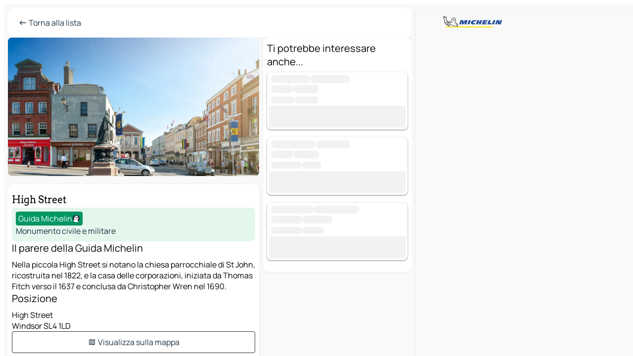

--- FILE ---
content_type: text/html
request_url: https://www.viamichelin.it/mappe-piantine/siti-turistici/poi/Windsor-SL4_1LD-High_Street-cddc534b1493
body_size: 13418
content:
<!doctype html>
<html lang="it">

<head>
	<meta charset="utf-8" />
	<meta name="viewport" content="width=device-width, initial-scale=1, maximum-scale=1, user-scalable=no" />
	<meta name="apple-itunes-app" content="app-id=443142682" />
	<!-- start app -->
	
		<link href="../../../_app/immutable/assets/vnd.D6Q4K2v3.css" rel="stylesheet">
		<link href="../../../_app/immutable/assets/lib.C_dvSNBa.css" rel="stylesheet">
		<link href="../../../_app/immutable/assets/vnd.Dmjc78Y1.css" rel="stylesheet">
		<link href="../../../_app/immutable/assets/0.CLOjV44I.css" rel="stylesheet">
		<link href="../../../_app/immutable/assets/2.DTvqgUuk.css" rel="stylesheet"><!--1xg1a3p--><!--[!--><!--]--> <!--[!--><!--]--> <!--[!--><!--]--> <meta name="description" content="High Street - Windsor: l'opinione della Guida Verde Michelin, info pratiche, mappa e calcolo d'itinerario per il tuo viaggio Windsor"/> <meta property="og:type" content="website"/> <meta property="og:site_name" content="ViaMichelin"/> <!--[--><meta property="og:title" content="High Street - Turismo Windsor - ViaMichelin"/><!--]--> <!--[--><meta property="og:description" content="High Street - Windsor: l'opinione della Guida Verde Michelin, info pratiche, mappa e calcolo d'itinerario per il tuo viaggio Windsor"/><!--]--> <!--[--><meta property="og:image" content="https://www.viamichelin.it/_app/immutable/assets/logo-social.CPCa_Ogs.png"/><!--]--> <!--[--><meta property="og:url" content="https://www.viamichelin.it/mappe-piantine/siti-turistici/poi/windsor-sl4_1ld-cddc534b1493"/><!--]--> <!--[--><link rel="alternate" href="https://www.viamichelin.at/karten-stadtplan/touristische-attraktionen/poi/windsor-sl4_1ld-cddc534b1493" hreflang="de-at"/><link rel="alternate" href="https://fr.viamichelin.be/cartes-plans/sites-touristiques/poi/windsor-sl4_1ld-cddc534b1493" hreflang="fr-be"/><link rel="alternate" href="https://nl.viamichelin.be/kaarten-plattegronden/toeristische-bezienswaardigheden/poi/windsor-sl4_1ld-cddc534b1493" hreflang="nl-be"/><link rel="alternate" href="https://de.viamichelin.ch/karten-stadtplan/touristische-attraktionen/poi/windsor-sl4_1ld-cddc534b1493" hreflang="de-ch"/><link rel="alternate" href="https://fr.viamichelin.ch/cartes-plans/sites-touristiques/poi/windsor-sl4_1ld-cddc534b1493" hreflang="fr-ch"/><link rel="alternate" href="https://it.viamichelin.ch/mappe-piantine/siti-turistici/poi/windsor-sl4_1ld-cddc534b1493" hreflang="it-ch"/><link rel="alternate" href="https://www.viamichelin.com/maps/tourist-attractions/poi/windsor-sl4_1ld-cddc534b1493" hreflang="en"/><link rel="alternate" href="https://www.viamichelin.de/karten-stadtplan/touristische-attraktionen/poi/windsor-sl4_1ld-cddc534b1493" hreflang="de"/><link rel="alternate" href="https://www.viamichelin.es/mapas-planos/lugares-turisticos/poi/windsor-sl4_1ld-cddc534b1493" hreflang="es"/><link rel="alternate" href="https://www.viamichelin.fr/cartes-plans/sites-touristiques/poi/windsor-sl4_1ld-cddc534b1493" hreflang="fr"/><link rel="alternate" href="https://www.viamichelin.ie/maps/tourist-attractions/poi/windsor-sl4_1ld-cddc534b1493" hreflang="en-ie"/><link rel="alternate" href="https://www.viamichelin.nl/kaarten-plattegronden/toeristische-bezienswaardigheden/poi/windsor-sl4_1ld-cddc534b1493" hreflang="nl"/><link rel="alternate" href="https://www.viamichelin.pt/mapas-plantas/sitios-turisticos/poi/windsor-sl4_1ld-cddc534b1493" hreflang="pt"/><link rel="alternate" href="https://www.viamichelin.co.uk/maps/tourist-attractions/poi/windsor-sl4_1ld-cddc534b1493" hreflang="en-gb"/><link rel="canonical" href="https://www.viamichelin.it/mappe-piantine/siti-turistici/poi/windsor-sl4_1ld-cddc534b1493"/><!--]--> <!--[--><!--[--><!----><script type="application/ld+json">{
  "@context": "https://schema.org",
  "@type": "TouristAttraction",
  "name": "High Street",
  "description": "Nella piccola High Street si notano la chiesa parrocchiale di St John, ricostruita nel 1822, e la casa delle corporazioni, iniziata da Thomas Fitch verso il 1637 e conclusa da Christopher Wren nel 1690.",
  "image": "https://gv-images.viamichelin.com/images/michelin_guide/max/Img_76701.jpg",
  "address": {
    "@type": "PostalAddress",
    "streetAddress": "High Street",
    "addressLocality": "Windsor SL4 1LD",
    "postalCode": "SL4 1LD",
    "addressCountry": "GBR"
  },
  "geo": {
    "@type": "GeoCoordinates",
    "latitude": 51.48227342200005,
    "longitude": -0.6073523569999679
  }
}</script><!----><!--]--><!--]--><!----><title>High Street - Turismo Windsor - ViaMichelin</title>
	<!-- end app -->

	<meta name="google-site-verification" content="RaQRe-U7SKJr5W03p6jkKseYPKu-JNSiNI0xFgugpSM" />

	<link rel="icon" href="../../../favicon.png" />

	<!-- Start Consent -->
	<script nonce="QifA2EYETQfmL1lE8pt2QQ==" id="spcloader" async fetchpriority="high" type="text/javascript"
		src="https://sdk.privacy-center.org/a1a55c7f-7f45-4e4b-80ac-b48e44c2fe99/loader.js?target=www.viamichelin.it"></script>
	<script nonce="QifA2EYETQfmL1lE8pt2QQ==" type="text/javascript" async>
			window.didomiOnReady = window.didomiOnReady || [];
			window.didomiEventListeners = window.didomiEventListeners || [];

			window.didomiEventListeners.push(
				{
					event: "notice.shown",
					listener() {
						const $link = document.querySelector(
							".didomi-notice-view-partners-link-in-text"
						);
						if (!$link) {
							return;
						}
						$link.removeAttribute("href");
						$link.addEventListener("click", () => {
							Didomi.preferences.show("vendors");
						});
					},
				},
				{
					event: "notice.clickagree",
					listener() {
						window.postMessage({ type: 'didomi_clickagree'})
					}
				}
			);

			window.didomiConfig = {
				user: {
					bots: {
						consentRequired: false,
					},
				},
				preferences: {
					showWhenConsentIsMissing: false,
				},
			};

			window.gdprAppliesGlobally = true;
			// prettier-ignore
			!function(){function t(e){if(!window.frames[e]){if(document.body&&document.body.firstChild){let a=document.body,n=document.createElement("iframe");n.style.display="none",n.name=e,n.title=e,a.insertBefore(n,a.firstChild)}else setTimeout(function(){t(e)},5)}}function e(t,e,a,n,i){function r(t,a,n,r){if("function"!=typeof n)return;window[e]||(window[e]=[]);let s=!1;i&&(s=i(t,r,n)),s||window[e].push({command:t,version:a,callback:n,parameter:r})}function s(e){if(!window[t]||!0!==window[t].stub||!e.data)return;let i="string"==typeof e.data,r;try{r=i?JSON.parse(e.data):e.data}catch(s){return}if(r[a]){let f=r[a];window[t](f.command,f.version,function(t,a){let r={};r[n]={returnValue:t,success:a,callId:f.callId},e.source.postMessage(i?JSON.stringify(r):r,"*")},f.parameter)}}r.stub=!0,r.stubVersion=2,"function"!=typeof window[t]&&(window[t]=r,window.addEventListener?window.addEventListener("message",s,!1):window.attachEvent("onmessage",s))}e("__uspapi","__uspapiBuffer","__uspapiCall","__uspapiReturn"),t("__uspapiLocator"),e("__tcfapi","__tcfapiBuffr","__tcl","__tcfapiReturn"),t("__tcfapiLocator")}();
		</script>
	<!-- End Consent -->

	<!-- Start Google tag manager -->
	<script src="https://www.googletagmanager.com/gtag/js?id=G-B5N7XRBY69" defer type="didomi/javascript"
		nonce="QifA2EYETQfmL1lE8pt2QQ==" fetchpriority="low"></script>
	<script nonce="QifA2EYETQfmL1lE8pt2QQ==" type="text/javascript" defer>
			window.dataLayer = window.dataLayer || [];
			function gtag() {
				dataLayer.push(arguments);
			}
			gtag('js', new Date());
			gtag('config', 'G-B5N7XRBY69', { send_page_view: false });
		</script>
	<!-- End Google tag manager -->
</head>

<body data-sveltekit-preload-data="hover" class="text-body">
	<div style="display: contents"><!--[--><!--[--><!----><!--[--><!--]--> <!--[--><!----><div class="main-container bg-neutral-weak big-datasheet-panel homepage svelte-9k52vj" style="--bottomsheet-height-offset: -0px;"><div class="map svelte-9k52vj"><div class="h-full w-full md:shadow-smooth-block md:relative svelte-6wt9i2" data-testid="map-container"><!--[!--><!--]--></div><!----> <!--[!--><!--]--> <img src="/_app/immutable/assets/vm-logo-bib-michelin.Dd_LzvJh.svg" alt="Michelin" class="absolute left-14 top-6 md:block hidden z-hover" height="24" width="120"/> <img height="32" width="126" src="/_app/immutable/assets/vm-logo-large.BEgj6SJ1.svg" alt="ViaMichelin" class="absolute-center-x top-2 md:hidden z-hover"/></div> <!--[!--><!--]--> <div class="slot-container md:p-2 md:pr-0 md:h-dvh printable svelte-9k52vj"><div class="md:overflow-hidden md:rd-2 md:h-dvh max-h-full printable"><div class="slot-wrapper h-full scrollbar-thin printable md:bg-neutral-weakest svelte-9k52vj"><!--[!--><!--]--> <!--[--><!----><!--[--><!----><!--[!--><!----><!--[--><div class="fixed top-2 left-2 z-hover md:hidden"><button type="button" aria-label="Torna alla lista" class="btn-filled-white btn-md min-w-max"><!--[!--><!--[--><!----><span class="flex w-max text-xl"><!--[--><!----><span class="icon-arrow-left inline-block"><!----></span><!----><!--]--><!----></span><!----><!--]--> <!--[!--><!--]--> <!--[!--><!--]--><!--]--> <!--[!--><!--]--></button><!----></div> <div class="flex flex-col relative top-0 w-full gap-4 bg-neutral-weakest md:bg-neutral-weak"><div class="hidden md:block"><header role="banner" class="flex items-center w-full py-1 justify-between md:rd-2 md:bg-neutral-weakest md:shadow-smooth-block md:py-2 px-2 md:py-0"><!--[!--><!--[!--><!--[--><!--[!--><button type="button" class="btn-filled-white btn-md min-w-max"><!--[!--><!--[--><!----><span class="flex w-max"><!--[--><!----><span class="icon-west inline-block"><!----></span><!----><!--]--><!----></span><!----><!--]--> <!--[--><span class="ml-1">Torna alla lista</span><!--]--> <!--[!--><!--]--><!--]--> <!--[!--><!--]--></button><!--]--><!--]--><!--]--><!--]--> <!--[!--><!--[!--><!--]--><!--]--></header><!----></div> <div class="grid-cols-[minmax(0,1fr)_300px] rd-2 md:pb-0 flex-1 gap-2 w-full md:grid svelte-18vujdd"><div class="flex-1 rd-2"><!--[--><div class="w-full h-70 absolute md:relative md:mb-4 md:block md:rd-2 rd-2 delay-500 svelte-18vujdd"><div class="transition-transform transform-gpu duration-500 md:translate-y-0 rd-2 translate-y-100% svelte-18vujdd"><!----><div class="container-carousel w-full relative cursor-pointer minimal svelte-w1l4d7" role="region" aria-roledescription="carousel" aria-label="Image carousel"><!--[!--><!--]--> <div class="h-70"><button type="button" aria-label="Vedi il contenuto precedente" aria-hidden="true" class="btn-ghost-white btn-md left-arrow-container absolute left-0 hidden min-w-max"><!--[!--><!--[--><!----><span class="flex w-max"><!--[--><!----><span class="icon-west inline-block"><!----></span><!----><!--]--><!----></span><!----><!--]--> <!--[!--><!--]--> <!--[!--><!--]--><!--]--> <!--[!--><!--]--></button><!----> <ul class="carousel flex h-100% overflow-x-scroll m-0 p-0 list-none bg-neutral-weakest rd-2 svelte-w1l4d7" aria-roledescription="slide" role="group" aria-label="1 immagine su 1"><!--[--><li class="img-container items-center flex grow-0 shrink-0 justify-center w-full cursor-pointer svelte-w1l4d7" role="button" tabindex="0" data-testid="image-button-0"><figure class="img-wrapper w-full m-0 p-0 h-full overflow-hidden"><!--[!--><img loading="lazy" decoding="async" src="https://gv-images.viamichelin.com/images/michelin_guide/max/Img_76701.jpg?width=320&amp;format=auto" alt="High Street - Windsor - 0" class="h-full w-full" srcset="https://gv-images.viamichelin.com/images/michelin_guide/max/Img_76701.jpg?width=160&amp;format=auto 160w, https://gv-images.viamichelin.com/images/michelin_guide/max/Img_76701.jpg?width=320&amp;format=auto 320w, https://gv-images.viamichelin.com/images/michelin_guide/max/Img_76701.jpg?width=640&amp;format=auto 640w, https://gv-images.viamichelin.com/images/michelin_guide/max/Img_76701.jpg?width=960&amp;format=auto 960w, https://gv-images.viamichelin.com/images/michelin_guide/max/Img_76701.jpg?width=1280&amp;format=auto 1280w, https://gv-images.viamichelin.com/images/michelin_guide/max/Img_76701.jpg 1920w" style="object-fit: cover;" onerror="this.__e=event"/><!----> <!--[--><span class="img-copyright p-2 text-neutral-soft md:translate-x-6 md:translate-y--14 md:translate-z-0 md:transform-scale--100 invisible svelte-w1l4d7"><small>jikgoe/Getty Images Plus</small></span><!--]--><!--]--></figure></li><!--]--></ul> <!--[!--><!--]--> <button type="button" aria-label="Vedi il prossimo contenuto" aria-hidden="false" class="btn-ghost-white btn-md right-arrow-container absolute right-0 hidden min-w-max"><!--[!--><!--[--><!----><span class="flex w-max"><!--[--><!----><span class="icon-east inline-block"><!----></span><!----><!--]--><!----></span><!----><!--]--> <!--[!--><!--]--> <!--[!--><!--]--><!--]--> <!--[!--><!--]--></button><!----></div><!----></div><!----><!----></div></div> <div class="snap relative md:hidden svelte-18vujdd"></div> <div class="w-full h-70 absolute bg-neutral-weakest rd-2 md:hidden"></div><!--]--> <div class="flex flex-col gap-4 bg-neutral-weakest rd-2 relative md:shadow-smooth-block"><button type="button" class="snap-handle py-2 rd-2 b-0 flex justify-self-center justify-center bg-transparent md:hidden svelte-cyzkj2" aria-label="Toggle datasheet"><span class="rd-1 w-8 h-1 bg-base-15"></span></button> <div class="flex items-start justify-between md:mt-4 relative"><div class="snap-end clamp-lines-2 text-title px-2" data-testId="datasheet-title">High Street</div> <!--[!--><!--]--> <!--[!--><!--]--></div> <div class="flex flex-col w-full gap-6 mb-6 px-2"><div class="svelte-cyzkj2"><!--[!--><!--[!--><!--[!--><!--[!--><!--[--><div class="flex gap-4 p-2 rd-2 w-full bg-tourism-weakest" data-testId="datasheet-summary"><!--[--><div class="md:hidden min-h-18"><img loading="lazy" decoding="async" src="https://gv-images.viamichelin.com/images/michelin_guide/max/Img_76701.jpg?width=160&amp;format=auto" alt="Immagine del luogo" class="rd-2" style="width: 72px; height: 100%; object-fit: cover;" onerror="this.__e=event"/><!----></div><!--]--> <div class="flex flex-col min-w-0 justify-center"><!--[--><div class="flex items-center justify-center w-max shrink-0  rd-1 py-0.5 px-1 bg-tourism text-neutral-weakest border-tourism-strong border-1 border-solid svelte-snfjjm"><!--[!--><!--[!--><!--[!--><!--]--> <!--[--><span>Guida Michelin</span><!--]--> <!--[--><!----><div class="flex w-max text-4"><!--[--><!----><div class="icon-recommended inline-block"><!----></div><!----><!--]--><!----></div><!----><!--]--><!--]--><!--]--></div><!--]--> <div class="flex flex-col text-coloredneutral min-w-0"><!--[!--><!--]--> <!--[!--><!--]--> <!--[--><div class="truncate h-6" data-testId="datasheet-subtype">Monumento civile e militare</div><!--]--> <!--[!--><!--[!--><!--[!--><!--]--><!--]--><!--]--> <!--[!--><!--]--></div></div></div><!--]--><!--]--><!--]--><!--]--><!--]--><!----></div> <div class="flex flex-col gap-6 snap-map-button svelte-cyzkj2"><!--[!--><!--[!--><!--[!--><!--[--><!--[--><div><div class="text-lg mb-2">Il parere della Guida Michelin</div> <div class="clamp-lines-7">Nella piccola High Street si notano la chiesa parrocchiale di St John, ricostruita nel 1822, e la casa delle corporazioni, iniziata da Thomas Fitch verso il 1637 e conclusa da Christopher Wren nel 1690.</div> <!--[!--><!--]--><!----></div><!--]--> <!--[!--><!--]--><!--]--><!--]--><!--]--><!--]--> <!--[--><div><div class="text-lg mb-2">Posizione</div> <address class="font-not-italic"><!--[-->High Street<br/><!--]--> Windsor SL4 1LD</address><!----></div><!--]--> <!--[--><button type="button" class="btn-outline-primary btn-md min-w-max"><!--[!--><!--[--><!----><span class="flex w-max"><!--[--><!----><span class="icon-map inline-block"><!----></span><!----><!--]--><!----></span><!----><!--]--> <!--[--><span class="ml-1">Visualizza sulla mappa</span><!--]--> <!--[!--><!--]--><!--]--> <!--[!--><!--]--></button><!--]--><!----></div></div><!----> <!--[--><div class="sticky flex bottom-0 left-0 w-full bg-neutral-weakest rounded-b-2xl"><div class="flex flex-row gap-2 items-center bg-neutral-weakest  p-2 md:rd-2"><!--[!--><!--[!--><!--]--><!--]--> <!--[--><button type="button" class="btn-filled-primary btn-md"><!--[!--><!--[--><!----><span class="flex w-max"><!--[--><!----><span class="icon-directions inline-block"><!----></span><!----><!--]--><!----></span><!----><!--]--> <!--[--><span class="ml-1 undefined text-wrap-balance">Itinerario</span><!--]--> <!--[!--><!--]--><!--]--> <!--[!--><!--]--></button><!--]--> <!--[!--><!--]--> <!--[!--><!--]--></div><!----></div><!--]--></div></div> <!--[--><div class="flex flex-col items-start gap-4 mb-15"><!--[!--><!--[--><div class="datasheet-recommendation w-full"><div class="bg-neutral-weakest px-2 pb-2 md:pt-2 rd-2 md:shadow-smooth-block"><div class="text-5 mb-2">Ti potrebbe interessare anche...</div> <!--[!--><!--[!--><!--[!--><!--[!--><!--[!--><!--[--><!--[--><div class="flex flex-col gap-1 relative rd-2 shadow-recommendation-card p-1 bg-neutral-weakest w-full b-0 mb-4"><div class="flex flex-grow w-full"><!--[!--><!--]--> <div class="flex flex-col flex-1 ml-1 w-full overflow-hidden"><div class="items-start grow-1"><!--[--><!--[--><!----><span class="flex items-center gap-x-1 text-transparent select-none" data-testid="loading" aria-hidden="true"><!--[--><span class="bg-neutral-soft b-rounded-full leading-none my-0.5">-----------------</span><span class="bg-neutral-soft b-rounded-full leading-none my-0.5">------------------</span><!--]--><!----></span><!----><!----> <!----><span class="flex items-center gap-x-1 text-transparent select-none" data-testid="loading" aria-hidden="true"><!--[--><span class="bg-neutral-soft b-rounded-full leading-none my-0.5">----------</span><span class="bg-neutral-soft b-rounded-full leading-none my-0.5">-----------</span><!--]--><!----></span><!----><!----><!--]--><!--]--></div> <!--[--><div class="flex h-6 text-sm items-center text-coloredneutral-soft"><!--[--><!----><span class="flex items-center gap-x-1 text-transparent select-none" data-testid="loading" aria-hidden="true"><!--[--><span class="bg-neutral-soft b-rounded-full leading-none my-0.5">------------</span><span class="bg-neutral-soft b-rounded-full leading-none my-0.5">------------</span><!--]--><!----></span><!----><!--]--></div><!--]--></div></div> <!--[--><!--[--><div class="bg-neutral-soft leading-none text-transparent select-none btn btn-md cursor-default w-fit w-full"><!--[!--><!--]--> <!--[!--><!--]--> <!--[!--><!--]--><!----></div><!--]--><!--]--></div><div class="flex flex-col gap-1 relative rd-2 shadow-recommendation-card p-1 bg-neutral-weakest w-full b-0 mb-4"><div class="flex flex-grow w-full"><!--[!--><!--]--> <div class="flex flex-col flex-1 ml-1 w-full overflow-hidden"><div class="items-start grow-1"><!--[--><!--[--><!----><span class="flex items-center gap-x-1 text-transparent select-none" data-testid="loading" aria-hidden="true"><!--[--><span class="bg-neutral-soft b-rounded-full leading-none my-0.5">--------------------</span><span class="bg-neutral-soft b-rounded-full leading-none my-0.5">---------------</span><!--]--><!----></span><!----><!----> <!----><span class="flex items-center gap-x-1 text-transparent select-none" data-testid="loading" aria-hidden="true"><!--[--><span class="bg-neutral-soft b-rounded-full leading-none my-0.5">----------</span><span class="bg-neutral-soft b-rounded-full leading-none my-0.5">-----------</span><!--]--><!----></span><!----><!----><!--]--><!--]--></div> <!--[--><div class="flex h-6 text-sm items-center text-coloredneutral-soft"><!--[--><!----><span class="flex items-center gap-x-1 text-transparent select-none" data-testid="loading" aria-hidden="true"><!--[--><span class="bg-neutral-soft b-rounded-full leading-none my-0.5">---------------</span><span class="bg-neutral-soft b-rounded-full leading-none my-0.5">----------</span><!--]--><!----></span><!----><!--]--></div><!--]--></div></div> <!--[--><!--[--><div class="bg-neutral-soft leading-none text-transparent select-none btn btn-md cursor-default w-fit w-full"><!--[!--><!--]--> <!--[!--><!--]--> <!--[!--><!--]--><!----></div><!--]--><!--]--></div><div class="flex flex-col gap-1 relative rd-2 shadow-recommendation-card p-1 bg-neutral-weakest w-full b-0 mb-4"><div class="flex flex-grow w-full"><!--[!--><!--]--> <div class="flex flex-col flex-1 ml-1 w-full overflow-hidden"><div class="items-start grow-1"><!--[--><!--[--><!----><span class="flex items-center gap-x-1 text-transparent select-none" data-testid="loading" aria-hidden="true"><!--[--><span class="bg-neutral-soft b-rounded-full leading-none my-0.5">-------------------</span><span class="bg-neutral-soft b-rounded-full leading-none my-0.5">--------------------</span><!--]--><!----></span><!----><!----> <!----><span class="flex items-center gap-x-1 text-transparent select-none" data-testid="loading" aria-hidden="true"><!--[--><span class="bg-neutral-soft b-rounded-full leading-none my-0.5">--------------</span><span class="bg-neutral-soft b-rounded-full leading-none my-0.5">-------------</span><!--]--><!----></span><!----><!----><!--]--><!--]--></div> <!--[--><div class="flex h-6 text-sm items-center text-coloredneutral-soft"><!--[--><!----><span class="flex items-center gap-x-1 text-transparent select-none" data-testid="loading" aria-hidden="true"><!--[--><span class="bg-neutral-soft b-rounded-full leading-none my-0.5">---------------</span><span class="bg-neutral-soft b-rounded-full leading-none my-0.5">-----------</span><!--]--><!----></span><!----><!--]--></div><!--]--></div></div> <!--[--><!--[--><div class="bg-neutral-soft leading-none text-transparent select-none btn btn-md cursor-default w-fit w-full"><!--[!--><!--]--> <!--[!--><!--]--> <!--[!--><!--]--><!----></div><!--]--><!--]--></div><!--]--><!--]--><!--]--><!--]--><!--]--><!--]--><!--]--></div></div><!--]--><!--]--> <!--[--><div class="flex items-center justify-center relative"><!----><!----><div class="optidigital-ad-container size-full max-h-[var(--height)] max-w-[var(--width)] overflow-hidden md:max-h-[var(--md-height)] md:max-w-[var(--md-width)] svelte-b6ljqg" style="--width:0px; --height:0px; --md-width:300px; --md-height:600px;" data-testid="ad-datasheet"><div class="Rectangle_1 svelte-b6ljqg"></div></div><!----><!----></div><!--]--></div><!--]--></div></div><!----> <!--[--><footer role="contentinfo" data-sveltekit-preload-data="tap" class="bg-neutral-weakest flex flex-col gap-6 p-2 pb-0 lt-md:pb-20 relative svelte-1b4fnhr"><div class="flex flex-col gap-4 "><div class="flex justify-between"><img src="/_app/immutable/assets/vm-logo-bib-michelin.Dd_LzvJh.svg" alt="Michelin" height="24" width="120"/> <button type="button" class="btn-outline-primary btn-md min-w-max"><!--[!--><!--[--><!----><span class="flex w-max"><!--[--><!----><span class="icon-flag-it inline-block"><!----></span><!----><!--]--><!----></span><!----><!--]--> <!--[--><span class="ml-1">Italiano</span><!--]--> <!--[!--><!--]--><!--]--> <!--[!--><!--]--></button><!----></div> <div class="flex flex-col md:flex-row md:flex-wrap gap-4"><!--[--><a href="https://3fe75001.sibforms.com/serve/[base64]" class="min-w-max btn-filled-primary btn-md svelte-1b8k1k" rel="noopener" target="_blank"><!--[!--><!--[--><!----><div class="flex w-max"><!--[--><!----><div class="icon-mail inline-block"><!----></div><!----><!--]--><!----></div><!----><!--]--> <!--[--><span class="px-1">Abbonati alla nostra newsletter</span><!--]--> <!--[!--><!--]--><!--]--></a><!--]--> <a href="https://www.viamichelin.it/magazine/?utm_source=viamichelin_web&amp;utm_medium=browse_button" class="min-w-max btn-filled-light btn-md svelte-1b8k1k" rel="external noopener" target="_blank"><!--[!--><!--[--><!----><div class="flex w-max"><!--[--><!----><div class="icon-menu-book inline-block"><!----></div><!----><!--]--><!----></div><!----><!--]--> <!--[--><span class="px-1">Sfoglia il ViaMichelin Magazine</span><!--]--> <!--[!--><!--]--><!--]--></a><!----></div></div> <!--[!--><!--]--> <!--[!--><!--]--><!----> <!--[--><!--[--><ol itemscope="" itemtype="http://schema.org/BreadcrumbList" class="breadcrumbs flex flex-wrap p-0 items-center whitespace-nowrap svelte-qo6nxf"><li itemprop="itemListElement" itemtype="http://schema.org/ListItem" itemscope="" class="svelte-qo6nxf"><a href="/" class="link inline svelte-1b8k1k" itemprop="item"><!--[--><span itemprop="name">Home</span><!----><!--]--></a><!----> <meta itemprop="position" content="0"/></li> <!--[--><!--[!--><!--]--><!--[--><li itemprop="itemListElement" itemtype="http://schema.org/ListItem" itemscope="" class="svelte-qo6nxf"><!--[--><a href="/" class="link inline svelte-1b8k1k" itemprop="item" data-sveltekit-preload-data="off"><!--[--><span itemprop="name">Mappe Piantine</span><!----><!--]--></a><!--]--> <meta itemprop="position" content="2"/></li><!--]--><!--[--><li itemprop="itemListElement" itemtype="http://schema.org/ListItem" itemscope="" class="svelte-qo6nxf"><!--[--><a href="/mappe-piantine/siti-turistici" class="link inline svelte-1b8k1k" itemprop="item" data-sveltekit-preload-data="off"><!--[--><span itemprop="name">Siti-Turistici</span><!----><!--]--></a><!--]--> <meta itemprop="position" content="3"/></li><!--]--><!--[--><li itemprop="itemListElement" itemtype="http://schema.org/ListItem" itemscope="" class="svelte-qo6nxf"><!--[--><a href="/mappe-piantine/siti-turistici/regno_unito" class="link inline svelte-1b8k1k" itemprop="item" data-sveltekit-preload-data="off"><!--[--><span itemprop="name">Regno Unito</span><!----><!--]--></a><!--]--> <meta itemprop="position" content="4"/></li><!--]--><!--[--><li itemprop="itemListElement" itemtype="http://schema.org/ListItem" itemscope="" class="svelte-qo6nxf"><!--[--><a href="/mappe-piantine/siti-turistici/regno_unito/inghilterra" class="link inline svelte-1b8k1k" itemprop="item" data-sveltekit-preload-data="off"><!--[--><span itemprop="name">Inghilterra</span><!----><!--]--></a><!--]--> <meta itemprop="position" content="5"/></li><!--]--><!--[--><li itemprop="itemListElement" itemtype="http://schema.org/ListItem" itemscope="" class="svelte-qo6nxf"><!--[--><a href="/mappe-piantine/siti-turistici/regno_unito/inghilterra/windsor_e_maidenhead" class="link inline svelte-1b8k1k" itemprop="item" data-sveltekit-preload-data="off"><!--[--><span itemprop="name">Windsor e Maidenhead</span><!----><!--]--></a><!--]--> <meta itemprop="position" content="6"/></li><!--]--><!--[--><li itemprop="itemListElement" itemtype="http://schema.org/ListItem" itemscope="" class="svelte-qo6nxf"><!--[--><a href="/mappe-piantine/siti-turistici/regno_unito/inghilterra/windsor_e_maidenhead/windsor-sl4_1" class="link inline svelte-1b8k1k" itemprop="item" data-sveltekit-preload-data="off"><!--[--><span itemprop="name">Windsor</span><!----><!--]--></a><!--]--> <meta itemprop="position" content="7"/></li><!--]--><!--[--><li itemprop="itemListElement" itemtype="http://schema.org/ListItem" itemscope="" class="svelte-qo6nxf"><!--[!--><span itemprop="name" class="text-md text-neutral-strongest">High Street</span><!--]--> <meta itemprop="position" content="8"/></li><!--]--><!--]--></ol><!--]--> <!--[--><h1 class="text-md font-medium">High Street - Turismo Windsor - ViaMichelin</h1><!--]--> <!--[--><!--[!--><p class="description">High Street - Windsor: l'opinione della Guida Verde Michelin, info pratiche, mappa e calcolo d'itinerario per il tuo viaggio Windsor</p><!--]--><!--]--> <!--[!--><!--]--> <!--[--><section class="flex flex-col gap-0 p-0 m-0"><!--[--><h2 class="border-b-1 border-b-solid text-coloredneutral-soft text-bold text-md m-0" data-testid="seo-footer-link-block-title"><button type="button" class="btn-ghost-primary btn-md w-full justify-between min-w-max"><!--[!--><!--[!--><!--]--> <!--[--><span class="mr-1">Windsor</span><!--]--> <!--[--><!----><span class="flex w-max"><!--[--><!----><span class="icon-chevron-right inline-block"><!----></span><!----><!--]--><!----></span><!----><!--]--><!--]--> <!--[!--><!--]--></button><!----></h2> <ul data-testid="seo-footer-link-block-list" class="svelte-1ba0xl7"><!--[--><li><a href="/mappe-piantine/regno_unito/inghilterra/windsor_e_maidenhead/windsor-sl4_1" class="min-w-max link flex justify-start svelte-1b8k1k"><!--[!--><!--[!--><!--]--> <!--[--><span class="px-1">Windsor Mappe Piantine</span><!--]--> <!--[!--><!--]--><!--]--></a><!----></li><li><a href="/mappe-piantine/traffico/regno_unito/inghilterra/windsor_e_maidenhead/windsor-sl4_1" class="min-w-max link flex justify-start svelte-1b8k1k"><!--[!--><!--[!--><!--]--> <!--[--><span class="px-1">Windsor Traffico</span><!--]--> <!--[!--><!--]--><!--]--></a><!----></li><li><a href="/mappe-piantine/alberghi/regno_unito/inghilterra/windsor_e_maidenhead/windsor-sl4_1" class="min-w-max link flex justify-start svelte-1b8k1k"><!--[!--><!--[!--><!--]--> <!--[--><span class="px-1">Windsor Alberghi</span><!--]--> <!--[!--><!--]--><!--]--></a><!----></li><li><a href="/mappe-piantine/ristoranti/regno_unito/inghilterra/windsor_e_maidenhead/windsor-sl4_1" class="min-w-max link flex justify-start svelte-1b8k1k"><!--[!--><!--[!--><!--]--> <!--[--><span class="px-1">Windsor Ristoranti</span><!--]--> <!--[!--><!--]--><!--]--></a><!----></li><li><a href="/mappe-piantine/siti-turistici/regno_unito/inghilterra/windsor_e_maidenhead/windsor-sl4_1" class="min-w-max link flex justify-start svelte-1b8k1k"><!--[!--><!--[!--><!--]--> <!--[--><span class="px-1">Windsor Siti-Turistici</span><!--]--> <!--[!--><!--]--><!--]--></a><!----></li><li><a href="/mappe-piantine/stazioni-di-servizio/regno_unito/inghilterra/windsor_e_maidenhead/windsor-sl4_1" class="min-w-max link flex justify-start svelte-1b8k1k"><!--[!--><!--[!--><!--]--> <!--[--><span class="px-1">Windsor Stazioni-di-servizio</span><!--]--> <!--[!--><!--]--><!--]--></a><!----></li><li><a href="/mappe-piantine/parcheggi/regno_unito/inghilterra/windsor_e_maidenhead/windsor-sl4_1" class="min-w-max link flex justify-start svelte-1b8k1k"><!--[!--><!--[!--><!--]--> <!--[--><span class="px-1">Windsor Parcheggi</span><!--]--> <!--[!--><!--]--><!--]--></a><!----></li><!--]--></ul><!--]--> <!--[--><h2 class="border-b-1 border-b-solid text-coloredneutral-soft text-bold text-md m-0" data-testid="seo-footer-link-block-title"><button type="button" class="btn-ghost-primary btn-md w-full justify-between min-w-max"><!--[!--><!--[!--><!--]--> <!--[--><span class="mr-1">Itinerari</span><!--]--> <!--[--><!----><span class="flex w-max"><!--[--><!----><span class="icon-chevron-right inline-block"><!----></span><!----><!--]--><!----></span><!----><!--]--><!--]--> <!--[!--><!--]--></button><!----></h2> <ul data-testid="seo-footer-link-block-list" class="svelte-1ba0xl7"><!--[--><li><a href="/itinerari/risultati/windsor-sl4_1-windsor_e_maidenhead-inghilterra-regno_unito-to-londra-ec4a_1-londra-inghilterra-regno_unito" class="min-w-max link flex justify-start svelte-1b8k1k"><!--[!--><!--[!--><!--]--> <!--[--><span class="px-1">Itinerari Windsor - Londra</span><!--]--> <!--[!--><!--]--><!--]--></a><!----></li><li><a href="/itinerari/risultati/windsor-sl4_1-windsor_e_maidenhead-inghilterra-regno_unito-to-aylesbury-hp17_8-buckinghamshire-inghilterra-regno_unito" class="min-w-max link flex justify-start svelte-1b8k1k"><!--[!--><!--[!--><!--]--> <!--[--><span class="px-1">Itinerari Windsor - Aylesbury</span><!--]--> <!--[!--><!--]--><!--]--></a><!----></li><li><a href="/itinerari/risultati/windsor-sl4_1-windsor_e_maidenhead-inghilterra-regno_unito-to-ealing-ha0_1-londra-inghilterra-regno_unito" class="min-w-max link flex justify-start svelte-1b8k1k"><!--[!--><!--[!--><!--]--> <!--[--><span class="px-1">Itinerari Windsor - Ealing</span><!--]--> <!--[!--><!--]--><!--]--></a><!----></li><li><a href="/itinerari/risultati/windsor-sl4_1-windsor_e_maidenhead-inghilterra-regno_unito-to-brent-ha0_1-londra-inghilterra-regno_unito" class="min-w-max link flex justify-start svelte-1b8k1k"><!--[!--><!--[!--><!--]--> <!--[--><span class="px-1">Itinerari Windsor - Brent</span><!--]--> <!--[!--><!--]--><!--]--></a><!----></li><li><a href="/itinerari/risultati/windsor-sl4_1-windsor_e_maidenhead-inghilterra-regno_unito-to-wandsworth-sw11_1-londra-inghilterra-regno_unito" class="min-w-max link flex justify-start svelte-1b8k1k"><!--[!--><!--[!--><!--]--> <!--[--><span class="px-1">Itinerari Windsor - Wandsworth</span><!--]--> <!--[!--><!--]--><!--]--></a><!----></li><li><a href="/itinerari/risultati/windsor-sl4_1-windsor_e_maidenhead-inghilterra-regno_unito-to-barnet-b95_5-londra-inghilterra-regno_unito" class="min-w-max link flex justify-start svelte-1b8k1k"><!--[!--><!--[!--><!--]--> <!--[--><span class="px-1">Itinerari Windsor - Barnet</span><!--]--> <!--[!--><!--]--><!--]--></a><!----></li><li><a href="/itinerari/risultati/windsor-sl4_1-windsor_e_maidenhead-inghilterra-regno_unito-to-lambeth-cr4_1-londra-inghilterra-regno_unito" class="min-w-max link flex justify-start svelte-1b8k1k"><!--[!--><!--[!--><!--]--> <!--[--><span class="px-1">Itinerari Windsor - Lambeth</span><!--]--> <!--[!--><!--]--><!--]--></a><!----></li><li><a href="/itinerari/risultati/windsor-sl4_1-windsor_e_maidenhead-inghilterra-regno_unito-to-croydon-br3_3-londra-inghilterra-regno_unito" class="min-w-max link flex justify-start svelte-1b8k1k"><!--[!--><!--[!--><!--]--> <!--[--><span class="px-1">Itinerari Windsor - Croydon</span><!--]--> <!--[!--><!--]--><!--]--></a><!----></li><li><a href="/itinerari/risultati/windsor-sl4_1-windsor_e_maidenhead-inghilterra-regno_unito-to-enfield-en1_1-londra-inghilterra-regno_unito" class="min-w-max link flex justify-start svelte-1b8k1k"><!--[!--><!--[!--><!--]--> <!--[--><span class="px-1">Itinerari Windsor - Enfield</span><!--]--> <!--[!--><!--]--><!--]--></a><!----></li><li><a href="/itinerari/risultati/windsor-sl4_1-windsor_e_maidenhead-inghilterra-regno_unito-to-bromley-br1_1-londra-inghilterra-regno_unito" class="min-w-max link flex justify-start svelte-1b8k1k"><!--[!--><!--[!--><!--]--> <!--[--><span class="px-1">Itinerari Windsor - Bromley</span><!--]--> <!--[!--><!--]--><!--]--></a><!----></li><li><a href="/itinerari/risultati/windsor-sl4_1-windsor_e_maidenhead-inghilterra-regno_unito-to-slough-sl0_1-slough-inghilterra-regno_unito" class="min-w-max link flex justify-start svelte-1b8k1k"><!--[!--><!--[!--><!--]--> <!--[--><span class="px-1">Itinerari Windsor - Slough</span><!--]--> <!--[!--><!--]--><!--]--></a><!----></li><li><a href="/itinerari/risultati/windsor-sl4_1-windsor_e_maidenhead-inghilterra-regno_unito-to-bracknell-dy8_1-bracknell_forest-inghilterra-regno_unito" class="min-w-max link flex justify-start svelte-1b8k1k"><!--[!--><!--[!--><!--]--> <!--[--><span class="px-1">Itinerari Windsor - Bracknell</span><!--]--> <!--[!--><!--]--><!--]--></a><!----></li><li><a href="/itinerari/risultati/windsor-sl4_1-windsor_e_maidenhead-inghilterra-regno_unito-to-hillingdon-ba4_5-londra-inghilterra-regno_unito" class="min-w-max link flex justify-start svelte-1b8k1k"><!--[!--><!--[!--><!--]--> <!--[--><span class="px-1">Itinerari Windsor - Hillingdon</span><!--]--> <!--[!--><!--]--><!--]--></a><!----></li><li><a href="/itinerari/risultati/windsor-sl4_1-windsor_e_maidenhead-inghilterra-regno_unito-to-hounslow-sw13_0-londra-inghilterra-regno_unito" class="min-w-max link flex justify-start svelte-1b8k1k"><!--[!--><!--[!--><!--]--> <!--[--><span class="px-1">Itinerari Windsor - Hounslow</span><!--]--> <!--[!--><!--]--><!--]--></a><!----></li><li><a href="/itinerari/risultati/windsor-sl4_1-windsor_e_maidenhead-inghilterra-regno_unito-to-wokingham-gl54_2-wokingham-inghilterra-regno_unito" class="min-w-max link flex justify-start svelte-1b8k1k"><!--[!--><!--[!--><!--]--> <!--[--><span class="px-1">Itinerari Windsor - Wokingham</span><!--]--> <!--[!--><!--]--><!--]--></a><!----></li><li><a href="/itinerari/risultati/windsor-sl4_1-windsor_e_maidenhead-inghilterra-regno_unito-to-harrow-bs21_7-londra-inghilterra-regno_unito" class="min-w-max link flex justify-start svelte-1b8k1k"><!--[!--><!--[!--><!--]--> <!--[--><span class="px-1">Itinerari Windsor - Harrow</span><!--]--> <!--[!--><!--]--><!--]--></a><!----></li><li><a href="/itinerari/risultati/windsor-sl4_1-windsor_e_maidenhead-inghilterra-regno_unito-to-reading-rg1_1-reading-inghilterra-regno_unito" class="min-w-max link flex justify-start svelte-1b8k1k"><!--[!--><!--[!--><!--]--> <!--[--><span class="px-1">Itinerari Windsor - Reading</span><!--]--> <!--[!--><!--]--><!--]--></a><!----></li><li><a href="/itinerari/risultati/windsor-sl4_1-windsor_e_maidenhead-inghilterra-regno_unito-to-guildford-cb23_6-surrey-inghilterra-regno_unito" class="min-w-max link flex justify-start svelte-1b8k1k"><!--[!--><!--[!--><!--]--> <!--[--><span class="px-1">Itinerari Windsor - Guildford</span><!--]--> <!--[!--><!--]--><!--]--></a><!----></li><li><a href="/itinerari/risultati/windsor-sl4_1-windsor_e_maidenhead-inghilterra-regno_unito-to-camberwell-e1w_3-londra-inghilterra-regno_unito" class="min-w-max link flex justify-start svelte-1b8k1k"><!--[!--><!--[!--><!--]--> <!--[--><span class="px-1">Itinerari Windsor - Camberwell</span><!--]--> <!--[!--><!--]--><!--]--></a><!----></li><li><a href="/itinerari/risultati/windsor-sl4_1-windsor_e_maidenhead-inghilterra-regno_unito-to-hackney-ch1_3-londra-inghilterra-regno_unito" class="min-w-max link flex justify-start svelte-1b8k1k"><!--[!--><!--[!--><!--]--> <!--[--><span class="px-1">Itinerari Windsor - Hackney</span><!--]--> <!--[!--><!--]--><!--]--></a><!----></li><!--]--></ul><!--]--> <!--[--><!--[--><h2 class="border-b-1 border-b-solid text-coloredneutral-soft text-bold text-md m-0" data-testid="seo-footer-link-block-title"><button type="button" class="btn-ghost-primary btn-md w-full justify-between min-w-max"><!--[!--><!--[!--><!--]--> <!--[--><span class="mr-1">Mappe Piantine</span><!--]--> <!--[--><!----><span class="flex w-max"><!--[--><!----><span class="icon-chevron-right inline-block"><!----></span><!----><!--]--><!----></span><!----><!--]--><!--]--> <!--[!--><!--]--></button><!----></h2> <ul data-testid="seo-footer-link-block-list" class="svelte-1ba0xl7"><!--[--><li><a href="/mappe-piantine/regno_unito/inghilterra/londra/londra-ec4a_1" class="min-w-max link flex justify-start svelte-1b8k1k"><!--[!--><!--[!--><!--]--> <!--[--><span class="px-1">Mappe Piantine Londra</span><!--]--> <!--[!--><!--]--><!--]--></a><!----></li><li><a href="/mappe-piantine/regno_unito/inghilterra/buckinghamshire/aylesbury-hp17_8" class="min-w-max link flex justify-start svelte-1b8k1k"><!--[!--><!--[!--><!--]--> <!--[--><span class="px-1">Mappe Piantine Aylesbury</span><!--]--> <!--[!--><!--]--><!--]--></a><!----></li><li><a href="/mappe-piantine/regno_unito/inghilterra/londra/ealing-ha0_1" class="min-w-max link flex justify-start svelte-1b8k1k"><!--[!--><!--[!--><!--]--> <!--[--><span class="px-1">Mappe Piantine Ealing</span><!--]--> <!--[!--><!--]--><!--]--></a><!----></li><li><a href="/mappe-piantine/regno_unito/inghilterra/londra/brent-ha0_1" class="min-w-max link flex justify-start svelte-1b8k1k"><!--[!--><!--[!--><!--]--> <!--[--><span class="px-1">Mappe Piantine Brent</span><!--]--> <!--[!--><!--]--><!--]--></a><!----></li><li><a href="/mappe-piantine/regno_unito/inghilterra/londra/wandsworth-sw11_1" class="min-w-max link flex justify-start svelte-1b8k1k"><!--[!--><!--[!--><!--]--> <!--[--><span class="px-1">Mappe Piantine Wandsworth</span><!--]--> <!--[!--><!--]--><!--]--></a><!----></li><li><a href="/mappe-piantine/regno_unito/inghilterra/londra/barnet-b95_5" class="min-w-max link flex justify-start svelte-1b8k1k"><!--[!--><!--[!--><!--]--> <!--[--><span class="px-1">Mappe Piantine Barnet</span><!--]--> <!--[!--><!--]--><!--]--></a><!----></li><li><a href="/mappe-piantine/regno_unito/inghilterra/londra/lambeth-cr4_1" class="min-w-max link flex justify-start svelte-1b8k1k"><!--[!--><!--[!--><!--]--> <!--[--><span class="px-1">Mappe Piantine Lambeth</span><!--]--> <!--[!--><!--]--><!--]--></a><!----></li><li><a href="/mappe-piantine/regno_unito/inghilterra/londra/croydon-br3_3" class="min-w-max link flex justify-start svelte-1b8k1k"><!--[!--><!--[!--><!--]--> <!--[--><span class="px-1">Mappe Piantine Croydon</span><!--]--> <!--[!--><!--]--><!--]--></a><!----></li><li><a href="/mappe-piantine/regno_unito/inghilterra/londra/enfield-en1_1" class="min-w-max link flex justify-start svelte-1b8k1k"><!--[!--><!--[!--><!--]--> <!--[--><span class="px-1">Mappe Piantine Enfield</span><!--]--> <!--[!--><!--]--><!--]--></a><!----></li><li><a href="/mappe-piantine/regno_unito/inghilterra/londra/bromley-br1_1" class="min-w-max link flex justify-start svelte-1b8k1k"><!--[!--><!--[!--><!--]--> <!--[--><span class="px-1">Mappe Piantine Bromley</span><!--]--> <!--[!--><!--]--><!--]--></a><!----></li><li><a href="/mappe-piantine/regno_unito/inghilterra/slough/slough-sl0_1" class="min-w-max link flex justify-start svelte-1b8k1k"><!--[!--><!--[!--><!--]--> <!--[--><span class="px-1">Mappe Piantine Slough</span><!--]--> <!--[!--><!--]--><!--]--></a><!----></li><li><a href="/mappe-piantine/regno_unito/inghilterra/bracknell_forest/bracknell-dy8_1" class="min-w-max link flex justify-start svelte-1b8k1k"><!--[!--><!--[!--><!--]--> <!--[--><span class="px-1">Mappe Piantine Bracknell</span><!--]--> <!--[!--><!--]--><!--]--></a><!----></li><li><a href="/mappe-piantine/regno_unito/inghilterra/londra/hillingdon-ba4_5" class="min-w-max link flex justify-start svelte-1b8k1k"><!--[!--><!--[!--><!--]--> <!--[--><span class="px-1">Mappe Piantine Hillingdon</span><!--]--> <!--[!--><!--]--><!--]--></a><!----></li><li><a href="/mappe-piantine/regno_unito/inghilterra/londra/hounslow-sw13_0" class="min-w-max link flex justify-start svelte-1b8k1k"><!--[!--><!--[!--><!--]--> <!--[--><span class="px-1">Mappe Piantine Hounslow</span><!--]--> <!--[!--><!--]--><!--]--></a><!----></li><li><a href="/mappe-piantine/regno_unito/inghilterra/wokingham/wokingham-gl54_2" class="min-w-max link flex justify-start svelte-1b8k1k"><!--[!--><!--[!--><!--]--> <!--[--><span class="px-1">Mappe Piantine Wokingham</span><!--]--> <!--[!--><!--]--><!--]--></a><!----></li><li><a href="/mappe-piantine/regno_unito/inghilterra/londra/harrow-bs21_7" class="min-w-max link flex justify-start svelte-1b8k1k"><!--[!--><!--[!--><!--]--> <!--[--><span class="px-1">Mappe Piantine Harrow</span><!--]--> <!--[!--><!--]--><!--]--></a><!----></li><li><a href="/mappe-piantine/regno_unito/inghilterra/reading/reading-rg1_1" class="min-w-max link flex justify-start svelte-1b8k1k"><!--[!--><!--[!--><!--]--> <!--[--><span class="px-1">Mappe Piantine Reading</span><!--]--> <!--[!--><!--]--><!--]--></a><!----></li><li><a href="/mappe-piantine/regno_unito/inghilterra/surrey/guildford-cb23_6" class="min-w-max link flex justify-start svelte-1b8k1k"><!--[!--><!--[!--><!--]--> <!--[--><span class="px-1">Mappe Piantine Guildford</span><!--]--> <!--[!--><!--]--><!--]--></a><!----></li><li><a href="/mappe-piantine/regno_unito/inghilterra/londra/camberwell-e1w_3" class="min-w-max link flex justify-start svelte-1b8k1k"><!--[!--><!--[!--><!--]--> <!--[--><span class="px-1">Mappe Piantine Camberwell</span><!--]--> <!--[!--><!--]--><!--]--></a><!----></li><li><a href="/mappe-piantine/regno_unito/inghilterra/londra/hackney-ch1_3" class="min-w-max link flex justify-start svelte-1b8k1k"><!--[!--><!--[!--><!--]--> <!--[--><span class="px-1">Mappe Piantine Hackney</span><!--]--> <!--[!--><!--]--><!--]--></a><!----></li><!--]--></ul><h2 class="border-b-1 border-b-solid text-coloredneutral-soft text-bold text-md m-0" data-testid="seo-footer-link-block-title"><button type="button" class="btn-ghost-primary btn-md w-full justify-between min-w-max"><!--[!--><!--[!--><!--]--> <!--[--><span class="mr-1">Traffico</span><!--]--> <!--[--><!----><span class="flex w-max"><!--[--><!----><span class="icon-chevron-right inline-block"><!----></span><!----><!--]--><!----></span><!----><!--]--><!--]--> <!--[!--><!--]--></button><!----></h2> <ul data-testid="seo-footer-link-block-list" class="svelte-1ba0xl7"><!--[--><li><a href="/mappe-piantine/traffico/regno_unito/inghilterra/londra/londra-ec4a_1" class="min-w-max link flex justify-start svelte-1b8k1k"><!--[!--><!--[!--><!--]--> <!--[--><span class="px-1">Traffico Londra</span><!--]--> <!--[!--><!--]--><!--]--></a><!----></li><li><a href="/mappe-piantine/traffico/regno_unito/inghilterra/buckinghamshire/aylesbury-hp17_8" class="min-w-max link flex justify-start svelte-1b8k1k"><!--[!--><!--[!--><!--]--> <!--[--><span class="px-1">Traffico Aylesbury</span><!--]--> <!--[!--><!--]--><!--]--></a><!----></li><li><a href="/mappe-piantine/traffico/regno_unito/inghilterra/londra/ealing-ha0_1" class="min-w-max link flex justify-start svelte-1b8k1k"><!--[!--><!--[!--><!--]--> <!--[--><span class="px-1">Traffico Ealing</span><!--]--> <!--[!--><!--]--><!--]--></a><!----></li><li><a href="/mappe-piantine/traffico/regno_unito/inghilterra/londra/brent-ha0_1" class="min-w-max link flex justify-start svelte-1b8k1k"><!--[!--><!--[!--><!--]--> <!--[--><span class="px-1">Traffico Brent</span><!--]--> <!--[!--><!--]--><!--]--></a><!----></li><li><a href="/mappe-piantine/traffico/regno_unito/inghilterra/londra/wandsworth-sw11_1" class="min-w-max link flex justify-start svelte-1b8k1k"><!--[!--><!--[!--><!--]--> <!--[--><span class="px-1">Traffico Wandsworth</span><!--]--> <!--[!--><!--]--><!--]--></a><!----></li><li><a href="/mappe-piantine/traffico/regno_unito/inghilterra/londra/barnet-b95_5" class="min-w-max link flex justify-start svelte-1b8k1k"><!--[!--><!--[!--><!--]--> <!--[--><span class="px-1">Traffico Barnet</span><!--]--> <!--[!--><!--]--><!--]--></a><!----></li><li><a href="/mappe-piantine/traffico/regno_unito/inghilterra/londra/lambeth-cr4_1" class="min-w-max link flex justify-start svelte-1b8k1k"><!--[!--><!--[!--><!--]--> <!--[--><span class="px-1">Traffico Lambeth</span><!--]--> <!--[!--><!--]--><!--]--></a><!----></li><li><a href="/mappe-piantine/traffico/regno_unito/inghilterra/londra/croydon-br3_3" class="min-w-max link flex justify-start svelte-1b8k1k"><!--[!--><!--[!--><!--]--> <!--[--><span class="px-1">Traffico Croydon</span><!--]--> <!--[!--><!--]--><!--]--></a><!----></li><li><a href="/mappe-piantine/traffico/regno_unito/inghilterra/londra/enfield-en1_1" class="min-w-max link flex justify-start svelte-1b8k1k"><!--[!--><!--[!--><!--]--> <!--[--><span class="px-1">Traffico Enfield</span><!--]--> <!--[!--><!--]--><!--]--></a><!----></li><li><a href="/mappe-piantine/traffico/regno_unito/inghilterra/londra/bromley-br1_1" class="min-w-max link flex justify-start svelte-1b8k1k"><!--[!--><!--[!--><!--]--> <!--[--><span class="px-1">Traffico Bromley</span><!--]--> <!--[!--><!--]--><!--]--></a><!----></li><li><a href="/mappe-piantine/traffico/regno_unito/inghilterra/slough/slough-sl0_1" class="min-w-max link flex justify-start svelte-1b8k1k"><!--[!--><!--[!--><!--]--> <!--[--><span class="px-1">Traffico Slough</span><!--]--> <!--[!--><!--]--><!--]--></a><!----></li><li><a href="/mappe-piantine/traffico/regno_unito/inghilterra/bracknell_forest/bracknell-dy8_1" class="min-w-max link flex justify-start svelte-1b8k1k"><!--[!--><!--[!--><!--]--> <!--[--><span class="px-1">Traffico Bracknell</span><!--]--> <!--[!--><!--]--><!--]--></a><!----></li><li><a href="/mappe-piantine/traffico/regno_unito/inghilterra/londra/hillingdon-ba4_5" class="min-w-max link flex justify-start svelte-1b8k1k"><!--[!--><!--[!--><!--]--> <!--[--><span class="px-1">Traffico Hillingdon</span><!--]--> <!--[!--><!--]--><!--]--></a><!----></li><li><a href="/mappe-piantine/traffico/regno_unito/inghilterra/londra/hounslow-sw13_0" class="min-w-max link flex justify-start svelte-1b8k1k"><!--[!--><!--[!--><!--]--> <!--[--><span class="px-1">Traffico Hounslow</span><!--]--> <!--[!--><!--]--><!--]--></a><!----></li><li><a href="/mappe-piantine/traffico/regno_unito/inghilterra/wokingham/wokingham-gl54_2" class="min-w-max link flex justify-start svelte-1b8k1k"><!--[!--><!--[!--><!--]--> <!--[--><span class="px-1">Traffico Wokingham</span><!--]--> <!--[!--><!--]--><!--]--></a><!----></li><li><a href="/mappe-piantine/traffico/regno_unito/inghilterra/londra/harrow-bs21_7" class="min-w-max link flex justify-start svelte-1b8k1k"><!--[!--><!--[!--><!--]--> <!--[--><span class="px-1">Traffico Harrow</span><!--]--> <!--[!--><!--]--><!--]--></a><!----></li><li><a href="/mappe-piantine/traffico/regno_unito/inghilterra/reading/reading-rg1_1" class="min-w-max link flex justify-start svelte-1b8k1k"><!--[!--><!--[!--><!--]--> <!--[--><span class="px-1">Traffico Reading</span><!--]--> <!--[!--><!--]--><!--]--></a><!----></li><li><a href="/mappe-piantine/traffico/regno_unito/inghilterra/surrey/guildford-cb23_6" class="min-w-max link flex justify-start svelte-1b8k1k"><!--[!--><!--[!--><!--]--> <!--[--><span class="px-1">Traffico Guildford</span><!--]--> <!--[!--><!--]--><!--]--></a><!----></li><li><a href="/mappe-piantine/traffico/regno_unito/inghilterra/londra/camberwell-e1w_3" class="min-w-max link flex justify-start svelte-1b8k1k"><!--[!--><!--[!--><!--]--> <!--[--><span class="px-1">Traffico Camberwell</span><!--]--> <!--[!--><!--]--><!--]--></a><!----></li><li><a href="/mappe-piantine/traffico/regno_unito/inghilterra/londra/hackney-ch1_3" class="min-w-max link flex justify-start svelte-1b8k1k"><!--[!--><!--[!--><!--]--> <!--[--><span class="px-1">Traffico Hackney</span><!--]--> <!--[!--><!--]--><!--]--></a><!----></li><!--]--></ul><h2 class="border-b-1 border-b-solid text-coloredneutral-soft text-bold text-md m-0" data-testid="seo-footer-link-block-title"><button type="button" class="btn-ghost-primary btn-md w-full justify-between min-w-max"><!--[!--><!--[!--><!--]--> <!--[--><span class="mr-1">Alberghi</span><!--]--> <!--[--><!----><span class="flex w-max"><!--[--><!----><span class="icon-chevron-right inline-block"><!----></span><!----><!--]--><!----></span><!----><!--]--><!--]--> <!--[!--><!--]--></button><!----></h2> <ul data-testid="seo-footer-link-block-list" class="svelte-1ba0xl7"><!--[--><li><a href="/mappe-piantine/alberghi/regno_unito/inghilterra/londra/londra-ec4a_1" class="min-w-max link flex justify-start svelte-1b8k1k"><!--[!--><!--[!--><!--]--> <!--[--><span class="px-1">Alberghi Londra</span><!--]--> <!--[!--><!--]--><!--]--></a><!----></li><li><a href="/mappe-piantine/alberghi/regno_unito/inghilterra/buckinghamshire/aylesbury-hp17_8" class="min-w-max link flex justify-start svelte-1b8k1k"><!--[!--><!--[!--><!--]--> <!--[--><span class="px-1">Alberghi Aylesbury</span><!--]--> <!--[!--><!--]--><!--]--></a><!----></li><li><a href="/mappe-piantine/alberghi/regno_unito/inghilterra/londra/ealing-ha0_1" class="min-w-max link flex justify-start svelte-1b8k1k"><!--[!--><!--[!--><!--]--> <!--[--><span class="px-1">Alberghi Ealing</span><!--]--> <!--[!--><!--]--><!--]--></a><!----></li><li><a href="/mappe-piantine/alberghi/regno_unito/inghilterra/londra/brent-ha0_1" class="min-w-max link flex justify-start svelte-1b8k1k"><!--[!--><!--[!--><!--]--> <!--[--><span class="px-1">Alberghi Brent</span><!--]--> <!--[!--><!--]--><!--]--></a><!----></li><li><a href="/mappe-piantine/alberghi/regno_unito/inghilterra/londra/wandsworth-sw11_1" class="min-w-max link flex justify-start svelte-1b8k1k"><!--[!--><!--[!--><!--]--> <!--[--><span class="px-1">Alberghi Wandsworth</span><!--]--> <!--[!--><!--]--><!--]--></a><!----></li><li><a href="/mappe-piantine/alberghi/regno_unito/inghilterra/londra/barnet-b95_5" class="min-w-max link flex justify-start svelte-1b8k1k"><!--[!--><!--[!--><!--]--> <!--[--><span class="px-1">Alberghi Barnet</span><!--]--> <!--[!--><!--]--><!--]--></a><!----></li><li><a href="/mappe-piantine/alberghi/regno_unito/inghilterra/londra/lambeth-cr4_1" class="min-w-max link flex justify-start svelte-1b8k1k"><!--[!--><!--[!--><!--]--> <!--[--><span class="px-1">Alberghi Lambeth</span><!--]--> <!--[!--><!--]--><!--]--></a><!----></li><li><a href="/mappe-piantine/alberghi/regno_unito/inghilterra/londra/croydon-br3_3" class="min-w-max link flex justify-start svelte-1b8k1k"><!--[!--><!--[!--><!--]--> <!--[--><span class="px-1">Alberghi Croydon</span><!--]--> <!--[!--><!--]--><!--]--></a><!----></li><li><a href="/mappe-piantine/alberghi/regno_unito/inghilterra/londra/enfield-en1_1" class="min-w-max link flex justify-start svelte-1b8k1k"><!--[!--><!--[!--><!--]--> <!--[--><span class="px-1">Alberghi Enfield</span><!--]--> <!--[!--><!--]--><!--]--></a><!----></li><li><a href="/mappe-piantine/alberghi/regno_unito/inghilterra/londra/bromley-br1_1" class="min-w-max link flex justify-start svelte-1b8k1k"><!--[!--><!--[!--><!--]--> <!--[--><span class="px-1">Alberghi Bromley</span><!--]--> <!--[!--><!--]--><!--]--></a><!----></li><li><a href="/mappe-piantine/alberghi/regno_unito/inghilterra/slough/slough-sl0_1" class="min-w-max link flex justify-start svelte-1b8k1k"><!--[!--><!--[!--><!--]--> <!--[--><span class="px-1">Alberghi Slough</span><!--]--> <!--[!--><!--]--><!--]--></a><!----></li><li><a href="/mappe-piantine/alberghi/regno_unito/inghilterra/bracknell_forest/bracknell-dy8_1" class="min-w-max link flex justify-start svelte-1b8k1k"><!--[!--><!--[!--><!--]--> <!--[--><span class="px-1">Alberghi Bracknell</span><!--]--> <!--[!--><!--]--><!--]--></a><!----></li><li><a href="/mappe-piantine/alberghi/regno_unito/inghilterra/londra/hillingdon-ba4_5" class="min-w-max link flex justify-start svelte-1b8k1k"><!--[!--><!--[!--><!--]--> <!--[--><span class="px-1">Alberghi Hillingdon</span><!--]--> <!--[!--><!--]--><!--]--></a><!----></li><li><a href="/mappe-piantine/alberghi/regno_unito/inghilterra/londra/hounslow-sw13_0" class="min-w-max link flex justify-start svelte-1b8k1k"><!--[!--><!--[!--><!--]--> <!--[--><span class="px-1">Alberghi Hounslow</span><!--]--> <!--[!--><!--]--><!--]--></a><!----></li><li><a href="/mappe-piantine/alberghi/regno_unito/inghilterra/wokingham/wokingham-gl54_2" class="min-w-max link flex justify-start svelte-1b8k1k"><!--[!--><!--[!--><!--]--> <!--[--><span class="px-1">Alberghi Wokingham</span><!--]--> <!--[!--><!--]--><!--]--></a><!----></li><li><a href="/mappe-piantine/alberghi/regno_unito/inghilterra/londra/harrow-bs21_7" class="min-w-max link flex justify-start svelte-1b8k1k"><!--[!--><!--[!--><!--]--> <!--[--><span class="px-1">Alberghi Harrow</span><!--]--> <!--[!--><!--]--><!--]--></a><!----></li><li><a href="/mappe-piantine/alberghi/regno_unito/inghilterra/reading/reading-rg1_1" class="min-w-max link flex justify-start svelte-1b8k1k"><!--[!--><!--[!--><!--]--> <!--[--><span class="px-1">Alberghi Reading</span><!--]--> <!--[!--><!--]--><!--]--></a><!----></li><li><a href="/mappe-piantine/alberghi/regno_unito/inghilterra/surrey/guildford-cb23_6" class="min-w-max link flex justify-start svelte-1b8k1k"><!--[!--><!--[!--><!--]--> <!--[--><span class="px-1">Alberghi Guildford</span><!--]--> <!--[!--><!--]--><!--]--></a><!----></li><li><a href="/mappe-piantine/alberghi/regno_unito/inghilterra/londra/camberwell-e1w_3" class="min-w-max link flex justify-start svelte-1b8k1k"><!--[!--><!--[!--><!--]--> <!--[--><span class="px-1">Alberghi Camberwell</span><!--]--> <!--[!--><!--]--><!--]--></a><!----></li><li><a href="/mappe-piantine/alberghi/regno_unito/inghilterra/londra/hackney-ch1_3" class="min-w-max link flex justify-start svelte-1b8k1k"><!--[!--><!--[!--><!--]--> <!--[--><span class="px-1">Alberghi Hackney</span><!--]--> <!--[!--><!--]--><!--]--></a><!----></li><!--]--></ul><h2 class="border-b-1 border-b-solid text-coloredneutral-soft text-bold text-md m-0" data-testid="seo-footer-link-block-title"><button type="button" class="btn-ghost-primary btn-md w-full justify-between min-w-max"><!--[!--><!--[!--><!--]--> <!--[--><span class="mr-1">Ristoranti</span><!--]--> <!--[--><!----><span class="flex w-max"><!--[--><!----><span class="icon-chevron-right inline-block"><!----></span><!----><!--]--><!----></span><!----><!--]--><!--]--> <!--[!--><!--]--></button><!----></h2> <ul data-testid="seo-footer-link-block-list" class="svelte-1ba0xl7"><!--[--><li><a href="/mappe-piantine/ristoranti/regno_unito/inghilterra/londra/londra-ec4a_1" class="min-w-max link flex justify-start svelte-1b8k1k"><!--[!--><!--[!--><!--]--> <!--[--><span class="px-1">Ristoranti Londra</span><!--]--> <!--[!--><!--]--><!--]--></a><!----></li><li><a href="/mappe-piantine/ristoranti/regno_unito/inghilterra/buckinghamshire/aylesbury-hp17_8" class="min-w-max link flex justify-start svelte-1b8k1k"><!--[!--><!--[!--><!--]--> <!--[--><span class="px-1">Ristoranti Aylesbury</span><!--]--> <!--[!--><!--]--><!--]--></a><!----></li><li><a href="/mappe-piantine/ristoranti/regno_unito/inghilterra/londra/ealing-ha0_1" class="min-w-max link flex justify-start svelte-1b8k1k"><!--[!--><!--[!--><!--]--> <!--[--><span class="px-1">Ristoranti Ealing</span><!--]--> <!--[!--><!--]--><!--]--></a><!----></li><li><a href="/mappe-piantine/ristoranti/regno_unito/inghilterra/londra/brent-ha0_1" class="min-w-max link flex justify-start svelte-1b8k1k"><!--[!--><!--[!--><!--]--> <!--[--><span class="px-1">Ristoranti Brent</span><!--]--> <!--[!--><!--]--><!--]--></a><!----></li><li><a href="/mappe-piantine/ristoranti/regno_unito/inghilterra/londra/wandsworth-sw11_1" class="min-w-max link flex justify-start svelte-1b8k1k"><!--[!--><!--[!--><!--]--> <!--[--><span class="px-1">Ristoranti Wandsworth</span><!--]--> <!--[!--><!--]--><!--]--></a><!----></li><li><a href="/mappe-piantine/ristoranti/regno_unito/inghilterra/londra/barnet-b95_5" class="min-w-max link flex justify-start svelte-1b8k1k"><!--[!--><!--[!--><!--]--> <!--[--><span class="px-1">Ristoranti Barnet</span><!--]--> <!--[!--><!--]--><!--]--></a><!----></li><li><a href="/mappe-piantine/ristoranti/regno_unito/inghilterra/londra/lambeth-cr4_1" class="min-w-max link flex justify-start svelte-1b8k1k"><!--[!--><!--[!--><!--]--> <!--[--><span class="px-1">Ristoranti Lambeth</span><!--]--> <!--[!--><!--]--><!--]--></a><!----></li><li><a href="/mappe-piantine/ristoranti/regno_unito/inghilterra/londra/croydon-br3_3" class="min-w-max link flex justify-start svelte-1b8k1k"><!--[!--><!--[!--><!--]--> <!--[--><span class="px-1">Ristoranti Croydon</span><!--]--> <!--[!--><!--]--><!--]--></a><!----></li><li><a href="/mappe-piantine/ristoranti/regno_unito/inghilterra/londra/enfield-en1_1" class="min-w-max link flex justify-start svelte-1b8k1k"><!--[!--><!--[!--><!--]--> <!--[--><span class="px-1">Ristoranti Enfield</span><!--]--> <!--[!--><!--]--><!--]--></a><!----></li><li><a href="/mappe-piantine/ristoranti/regno_unito/inghilterra/londra/bromley-br1_1" class="min-w-max link flex justify-start svelte-1b8k1k"><!--[!--><!--[!--><!--]--> <!--[--><span class="px-1">Ristoranti Bromley</span><!--]--> <!--[!--><!--]--><!--]--></a><!----></li><li><a href="/mappe-piantine/ristoranti/regno_unito/inghilterra/slough/slough-sl0_1" class="min-w-max link flex justify-start svelte-1b8k1k"><!--[!--><!--[!--><!--]--> <!--[--><span class="px-1">Ristoranti Slough</span><!--]--> <!--[!--><!--]--><!--]--></a><!----></li><li><a href="/mappe-piantine/ristoranti/regno_unito/inghilterra/bracknell_forest/bracknell-dy8_1" class="min-w-max link flex justify-start svelte-1b8k1k"><!--[!--><!--[!--><!--]--> <!--[--><span class="px-1">Ristoranti Bracknell</span><!--]--> <!--[!--><!--]--><!--]--></a><!----></li><li><a href="/mappe-piantine/ristoranti/regno_unito/inghilterra/londra/hillingdon-ba4_5" class="min-w-max link flex justify-start svelte-1b8k1k"><!--[!--><!--[!--><!--]--> <!--[--><span class="px-1">Ristoranti Hillingdon</span><!--]--> <!--[!--><!--]--><!--]--></a><!----></li><li><a href="/mappe-piantine/ristoranti/regno_unito/inghilterra/londra/hounslow-sw13_0" class="min-w-max link flex justify-start svelte-1b8k1k"><!--[!--><!--[!--><!--]--> <!--[--><span class="px-1">Ristoranti Hounslow</span><!--]--> <!--[!--><!--]--><!--]--></a><!----></li><li><a href="/mappe-piantine/ristoranti/regno_unito/inghilterra/wokingham/wokingham-gl54_2" class="min-w-max link flex justify-start svelte-1b8k1k"><!--[!--><!--[!--><!--]--> <!--[--><span class="px-1">Ristoranti Wokingham</span><!--]--> <!--[!--><!--]--><!--]--></a><!----></li><li><a href="/mappe-piantine/ristoranti/regno_unito/inghilterra/londra/harrow-bs21_7" class="min-w-max link flex justify-start svelte-1b8k1k"><!--[!--><!--[!--><!--]--> <!--[--><span class="px-1">Ristoranti Harrow</span><!--]--> <!--[!--><!--]--><!--]--></a><!----></li><li><a href="/mappe-piantine/ristoranti/regno_unito/inghilterra/reading/reading-rg1_1" class="min-w-max link flex justify-start svelte-1b8k1k"><!--[!--><!--[!--><!--]--> <!--[--><span class="px-1">Ristoranti Reading</span><!--]--> <!--[!--><!--]--><!--]--></a><!----></li><li><a href="/mappe-piantine/ristoranti/regno_unito/inghilterra/surrey/guildford-cb23_6" class="min-w-max link flex justify-start svelte-1b8k1k"><!--[!--><!--[!--><!--]--> <!--[--><span class="px-1">Ristoranti Guildford</span><!--]--> <!--[!--><!--]--><!--]--></a><!----></li><li><a href="/mappe-piantine/ristoranti/regno_unito/inghilterra/londra/camberwell-e1w_3" class="min-w-max link flex justify-start svelte-1b8k1k"><!--[!--><!--[!--><!--]--> <!--[--><span class="px-1">Ristoranti Camberwell</span><!--]--> <!--[!--><!--]--><!--]--></a><!----></li><li><a href="/mappe-piantine/ristoranti/regno_unito/inghilterra/londra/hackney-ch1_3" class="min-w-max link flex justify-start svelte-1b8k1k"><!--[!--><!--[!--><!--]--> <!--[--><span class="px-1">Ristoranti Hackney</span><!--]--> <!--[!--><!--]--><!--]--></a><!----></li><!--]--></ul><h2 class="border-b-1 border-b-solid text-coloredneutral-soft text-bold text-md m-0" data-testid="seo-footer-link-block-title"><button type="button" class="btn-ghost-primary btn-md w-full justify-between min-w-max"><!--[!--><!--[!--><!--]--> <!--[--><span class="mr-1">Siti-Turistici</span><!--]--> <!--[--><!----><span class="flex w-max"><!--[--><!----><span class="icon-chevron-right inline-block"><!----></span><!----><!--]--><!----></span><!----><!--]--><!--]--> <!--[!--><!--]--></button><!----></h2> <ul data-testid="seo-footer-link-block-list" class="svelte-1ba0xl7"><!--[--><li><a href="/mappe-piantine/siti-turistici/regno_unito/inghilterra/londra/londra-ec4a_1" class="min-w-max link flex justify-start svelte-1b8k1k"><!--[!--><!--[!--><!--]--> <!--[--><span class="px-1">Siti-Turistici Londra</span><!--]--> <!--[!--><!--]--><!--]--></a><!----></li><li><a href="/mappe-piantine/siti-turistici/regno_unito/inghilterra/buckinghamshire/aylesbury-hp17_8" class="min-w-max link flex justify-start svelte-1b8k1k"><!--[!--><!--[!--><!--]--> <!--[--><span class="px-1">Siti-Turistici Aylesbury</span><!--]--> <!--[!--><!--]--><!--]--></a><!----></li><li><a href="/mappe-piantine/siti-turistici/regno_unito/inghilterra/londra/ealing-ha0_1" class="min-w-max link flex justify-start svelte-1b8k1k"><!--[!--><!--[!--><!--]--> <!--[--><span class="px-1">Siti-Turistici Ealing</span><!--]--> <!--[!--><!--]--><!--]--></a><!----></li><li><a href="/mappe-piantine/siti-turistici/regno_unito/inghilterra/londra/brent-ha0_1" class="min-w-max link flex justify-start svelte-1b8k1k"><!--[!--><!--[!--><!--]--> <!--[--><span class="px-1">Siti-Turistici Brent</span><!--]--> <!--[!--><!--]--><!--]--></a><!----></li><li><a href="/mappe-piantine/siti-turistici/regno_unito/inghilterra/londra/wandsworth-sw11_1" class="min-w-max link flex justify-start svelte-1b8k1k"><!--[!--><!--[!--><!--]--> <!--[--><span class="px-1">Siti-Turistici Wandsworth</span><!--]--> <!--[!--><!--]--><!--]--></a><!----></li><li><a href="/mappe-piantine/siti-turistici/regno_unito/inghilterra/londra/barnet-b95_5" class="min-w-max link flex justify-start svelte-1b8k1k"><!--[!--><!--[!--><!--]--> <!--[--><span class="px-1">Siti-Turistici Barnet</span><!--]--> <!--[!--><!--]--><!--]--></a><!----></li><li><a href="/mappe-piantine/siti-turistici/regno_unito/inghilterra/londra/lambeth-cr4_1" class="min-w-max link flex justify-start svelte-1b8k1k"><!--[!--><!--[!--><!--]--> <!--[--><span class="px-1">Siti-Turistici Lambeth</span><!--]--> <!--[!--><!--]--><!--]--></a><!----></li><li><a href="/mappe-piantine/siti-turistici/regno_unito/inghilterra/londra/croydon-br3_3" class="min-w-max link flex justify-start svelte-1b8k1k"><!--[!--><!--[!--><!--]--> <!--[--><span class="px-1">Siti-Turistici Croydon</span><!--]--> <!--[!--><!--]--><!--]--></a><!----></li><li><a href="/mappe-piantine/siti-turistici/regno_unito/inghilterra/londra/enfield-en1_1" class="min-w-max link flex justify-start svelte-1b8k1k"><!--[!--><!--[!--><!--]--> <!--[--><span class="px-1">Siti-Turistici Enfield</span><!--]--> <!--[!--><!--]--><!--]--></a><!----></li><li><a href="/mappe-piantine/siti-turistici/regno_unito/inghilterra/londra/bromley-br1_1" class="min-w-max link flex justify-start svelte-1b8k1k"><!--[!--><!--[!--><!--]--> <!--[--><span class="px-1">Siti-Turistici Bromley</span><!--]--> <!--[!--><!--]--><!--]--></a><!----></li><li><a href="/mappe-piantine/siti-turistici/regno_unito/inghilterra/slough/slough-sl0_1" class="min-w-max link flex justify-start svelte-1b8k1k"><!--[!--><!--[!--><!--]--> <!--[--><span class="px-1">Siti-Turistici Slough</span><!--]--> <!--[!--><!--]--><!--]--></a><!----></li><li><a href="/mappe-piantine/siti-turistici/regno_unito/inghilterra/bracknell_forest/bracknell-dy8_1" class="min-w-max link flex justify-start svelte-1b8k1k"><!--[!--><!--[!--><!--]--> <!--[--><span class="px-1">Siti-Turistici Bracknell</span><!--]--> <!--[!--><!--]--><!--]--></a><!----></li><li><a href="/mappe-piantine/siti-turistici/regno_unito/inghilterra/londra/hillingdon-ba4_5" class="min-w-max link flex justify-start svelte-1b8k1k"><!--[!--><!--[!--><!--]--> <!--[--><span class="px-1">Siti-Turistici Hillingdon</span><!--]--> <!--[!--><!--]--><!--]--></a><!----></li><li><a href="/mappe-piantine/siti-turistici/regno_unito/inghilterra/londra/hounslow-sw13_0" class="min-w-max link flex justify-start svelte-1b8k1k"><!--[!--><!--[!--><!--]--> <!--[--><span class="px-1">Siti-Turistici Hounslow</span><!--]--> <!--[!--><!--]--><!--]--></a><!----></li><li><a href="/mappe-piantine/siti-turistici/regno_unito/inghilterra/wokingham/wokingham-gl54_2" class="min-w-max link flex justify-start svelte-1b8k1k"><!--[!--><!--[!--><!--]--> <!--[--><span class="px-1">Siti-Turistici Wokingham</span><!--]--> <!--[!--><!--]--><!--]--></a><!----></li><li><a href="/mappe-piantine/siti-turistici/regno_unito/inghilterra/londra/harrow-bs21_7" class="min-w-max link flex justify-start svelte-1b8k1k"><!--[!--><!--[!--><!--]--> <!--[--><span class="px-1">Siti-Turistici Harrow</span><!--]--> <!--[!--><!--]--><!--]--></a><!----></li><li><a href="/mappe-piantine/siti-turistici/regno_unito/inghilterra/reading/reading-rg1_1" class="min-w-max link flex justify-start svelte-1b8k1k"><!--[!--><!--[!--><!--]--> <!--[--><span class="px-1">Siti-Turistici Reading</span><!--]--> <!--[!--><!--]--><!--]--></a><!----></li><li><a href="/mappe-piantine/siti-turistici/regno_unito/inghilterra/surrey/guildford-cb23_6" class="min-w-max link flex justify-start svelte-1b8k1k"><!--[!--><!--[!--><!--]--> <!--[--><span class="px-1">Siti-Turistici Guildford</span><!--]--> <!--[!--><!--]--><!--]--></a><!----></li><li><a href="/mappe-piantine/siti-turistici/regno_unito/inghilterra/londra/camberwell-e1w_3" class="min-w-max link flex justify-start svelte-1b8k1k"><!--[!--><!--[!--><!--]--> <!--[--><span class="px-1">Siti-Turistici Camberwell</span><!--]--> <!--[!--><!--]--><!--]--></a><!----></li><li><a href="/mappe-piantine/siti-turistici/regno_unito/inghilterra/londra/hackney-ch1_3" class="min-w-max link flex justify-start svelte-1b8k1k"><!--[!--><!--[!--><!--]--> <!--[--><span class="px-1">Siti-Turistici Hackney</span><!--]--> <!--[!--><!--]--><!--]--></a><!----></li><!--]--></ul><h2 class="border-b-1 border-b-solid text-coloredneutral-soft text-bold text-md m-0" data-testid="seo-footer-link-block-title"><button type="button" class="btn-ghost-primary btn-md w-full justify-between min-w-max"><!--[!--><!--[!--><!--]--> <!--[--><span class="mr-1">Stazioni-di-servizio</span><!--]--> <!--[--><!----><span class="flex w-max"><!--[--><!----><span class="icon-chevron-right inline-block"><!----></span><!----><!--]--><!----></span><!----><!--]--><!--]--> <!--[!--><!--]--></button><!----></h2> <ul data-testid="seo-footer-link-block-list" class="svelte-1ba0xl7"><!--[--><li><a href="/mappe-piantine/stazioni-di-servizio/regno_unito/inghilterra/londra/londra-ec4a_1" class="min-w-max link flex justify-start svelte-1b8k1k"><!--[!--><!--[!--><!--]--> <!--[--><span class="px-1">Stazioni-di-servizio Londra</span><!--]--> <!--[!--><!--]--><!--]--></a><!----></li><li><a href="/mappe-piantine/stazioni-di-servizio/regno_unito/inghilterra/buckinghamshire/aylesbury-hp17_8" class="min-w-max link flex justify-start svelte-1b8k1k"><!--[!--><!--[!--><!--]--> <!--[--><span class="px-1">Stazioni-di-servizio Aylesbury</span><!--]--> <!--[!--><!--]--><!--]--></a><!----></li><li><a href="/mappe-piantine/stazioni-di-servizio/regno_unito/inghilterra/londra/ealing-ha0_1" class="min-w-max link flex justify-start svelte-1b8k1k"><!--[!--><!--[!--><!--]--> <!--[--><span class="px-1">Stazioni-di-servizio Ealing</span><!--]--> <!--[!--><!--]--><!--]--></a><!----></li><li><a href="/mappe-piantine/stazioni-di-servizio/regno_unito/inghilterra/londra/brent-ha0_1" class="min-w-max link flex justify-start svelte-1b8k1k"><!--[!--><!--[!--><!--]--> <!--[--><span class="px-1">Stazioni-di-servizio Brent</span><!--]--> <!--[!--><!--]--><!--]--></a><!----></li><li><a href="/mappe-piantine/stazioni-di-servizio/regno_unito/inghilterra/londra/wandsworth-sw11_1" class="min-w-max link flex justify-start svelte-1b8k1k"><!--[!--><!--[!--><!--]--> <!--[--><span class="px-1">Stazioni-di-servizio Wandsworth</span><!--]--> <!--[!--><!--]--><!--]--></a><!----></li><li><a href="/mappe-piantine/stazioni-di-servizio/regno_unito/inghilterra/londra/barnet-b95_5" class="min-w-max link flex justify-start svelte-1b8k1k"><!--[!--><!--[!--><!--]--> <!--[--><span class="px-1">Stazioni-di-servizio Barnet</span><!--]--> <!--[!--><!--]--><!--]--></a><!----></li><li><a href="/mappe-piantine/stazioni-di-servizio/regno_unito/inghilterra/londra/lambeth-cr4_1" class="min-w-max link flex justify-start svelte-1b8k1k"><!--[!--><!--[!--><!--]--> <!--[--><span class="px-1">Stazioni-di-servizio Lambeth</span><!--]--> <!--[!--><!--]--><!--]--></a><!----></li><li><a href="/mappe-piantine/stazioni-di-servizio/regno_unito/inghilterra/londra/croydon-br3_3" class="min-w-max link flex justify-start svelte-1b8k1k"><!--[!--><!--[!--><!--]--> <!--[--><span class="px-1">Stazioni-di-servizio Croydon</span><!--]--> <!--[!--><!--]--><!--]--></a><!----></li><li><a href="/mappe-piantine/stazioni-di-servizio/regno_unito/inghilterra/londra/enfield-en1_1" class="min-w-max link flex justify-start svelte-1b8k1k"><!--[!--><!--[!--><!--]--> <!--[--><span class="px-1">Stazioni-di-servizio Enfield</span><!--]--> <!--[!--><!--]--><!--]--></a><!----></li><li><a href="/mappe-piantine/stazioni-di-servizio/regno_unito/inghilterra/londra/bromley-br1_1" class="min-w-max link flex justify-start svelte-1b8k1k"><!--[!--><!--[!--><!--]--> <!--[--><span class="px-1">Stazioni-di-servizio Bromley</span><!--]--> <!--[!--><!--]--><!--]--></a><!----></li><li><a href="/mappe-piantine/stazioni-di-servizio/regno_unito/inghilterra/slough/slough-sl0_1" class="min-w-max link flex justify-start svelte-1b8k1k"><!--[!--><!--[!--><!--]--> <!--[--><span class="px-1">Stazioni-di-servizio Slough</span><!--]--> <!--[!--><!--]--><!--]--></a><!----></li><li><a href="/mappe-piantine/stazioni-di-servizio/regno_unito/inghilterra/bracknell_forest/bracknell-dy8_1" class="min-w-max link flex justify-start svelte-1b8k1k"><!--[!--><!--[!--><!--]--> <!--[--><span class="px-1">Stazioni-di-servizio Bracknell</span><!--]--> <!--[!--><!--]--><!--]--></a><!----></li><li><a href="/mappe-piantine/stazioni-di-servizio/regno_unito/inghilterra/londra/hillingdon-ba4_5" class="min-w-max link flex justify-start svelte-1b8k1k"><!--[!--><!--[!--><!--]--> <!--[--><span class="px-1">Stazioni-di-servizio Hillingdon</span><!--]--> <!--[!--><!--]--><!--]--></a><!----></li><li><a href="/mappe-piantine/stazioni-di-servizio/regno_unito/inghilterra/londra/hounslow-sw13_0" class="min-w-max link flex justify-start svelte-1b8k1k"><!--[!--><!--[!--><!--]--> <!--[--><span class="px-1">Stazioni-di-servizio Hounslow</span><!--]--> <!--[!--><!--]--><!--]--></a><!----></li><li><a href="/mappe-piantine/stazioni-di-servizio/regno_unito/inghilterra/wokingham/wokingham-gl54_2" class="min-w-max link flex justify-start svelte-1b8k1k"><!--[!--><!--[!--><!--]--> <!--[--><span class="px-1">Stazioni-di-servizio Wokingham</span><!--]--> <!--[!--><!--]--><!--]--></a><!----></li><li><a href="/mappe-piantine/stazioni-di-servizio/regno_unito/inghilterra/londra/harrow-bs21_7" class="min-w-max link flex justify-start svelte-1b8k1k"><!--[!--><!--[!--><!--]--> <!--[--><span class="px-1">Stazioni-di-servizio Harrow</span><!--]--> <!--[!--><!--]--><!--]--></a><!----></li><li><a href="/mappe-piantine/stazioni-di-servizio/regno_unito/inghilterra/reading/reading-rg1_1" class="min-w-max link flex justify-start svelte-1b8k1k"><!--[!--><!--[!--><!--]--> <!--[--><span class="px-1">Stazioni-di-servizio Reading</span><!--]--> <!--[!--><!--]--><!--]--></a><!----></li><li><a href="/mappe-piantine/stazioni-di-servizio/regno_unito/inghilterra/surrey/guildford-cb23_6" class="min-w-max link flex justify-start svelte-1b8k1k"><!--[!--><!--[!--><!--]--> <!--[--><span class="px-1">Stazioni-di-servizio Guildford</span><!--]--> <!--[!--><!--]--><!--]--></a><!----></li><li><a href="/mappe-piantine/stazioni-di-servizio/regno_unito/inghilterra/londra/camberwell-e1w_3" class="min-w-max link flex justify-start svelte-1b8k1k"><!--[!--><!--[!--><!--]--> <!--[--><span class="px-1">Stazioni-di-servizio Camberwell</span><!--]--> <!--[!--><!--]--><!--]--></a><!----></li><li><a href="/mappe-piantine/stazioni-di-servizio/regno_unito/inghilterra/londra/hackney-ch1_3" class="min-w-max link flex justify-start svelte-1b8k1k"><!--[!--><!--[!--><!--]--> <!--[--><span class="px-1">Stazioni-di-servizio Hackney</span><!--]--> <!--[!--><!--]--><!--]--></a><!----></li><!--]--></ul><h2 class="border-b-1 border-b-solid text-coloredneutral-soft text-bold text-md m-0" data-testid="seo-footer-link-block-title"><button type="button" class="btn-ghost-primary btn-md w-full justify-between min-w-max"><!--[!--><!--[!--><!--]--> <!--[--><span class="mr-1">Parcheggi</span><!--]--> <!--[--><!----><span class="flex w-max"><!--[--><!----><span class="icon-chevron-right inline-block"><!----></span><!----><!--]--><!----></span><!----><!--]--><!--]--> <!--[!--><!--]--></button><!----></h2> <ul data-testid="seo-footer-link-block-list" class="svelte-1ba0xl7"><!--[--><li><a href="/mappe-piantine/parcheggi/regno_unito/inghilterra/londra/londra-ec4a_1" class="min-w-max link flex justify-start svelte-1b8k1k"><!--[!--><!--[!--><!--]--> <!--[--><span class="px-1">Parcheggi Londra</span><!--]--> <!--[!--><!--]--><!--]--></a><!----></li><li><a href="/mappe-piantine/parcheggi/regno_unito/inghilterra/buckinghamshire/aylesbury-hp17_8" class="min-w-max link flex justify-start svelte-1b8k1k"><!--[!--><!--[!--><!--]--> <!--[--><span class="px-1">Parcheggi Aylesbury</span><!--]--> <!--[!--><!--]--><!--]--></a><!----></li><li><a href="/mappe-piantine/parcheggi/regno_unito/inghilterra/londra/ealing-ha0_1" class="min-w-max link flex justify-start svelte-1b8k1k"><!--[!--><!--[!--><!--]--> <!--[--><span class="px-1">Parcheggi Ealing</span><!--]--> <!--[!--><!--]--><!--]--></a><!----></li><li><a href="/mappe-piantine/parcheggi/regno_unito/inghilterra/londra/brent-ha0_1" class="min-w-max link flex justify-start svelte-1b8k1k"><!--[!--><!--[!--><!--]--> <!--[--><span class="px-1">Parcheggi Brent</span><!--]--> <!--[!--><!--]--><!--]--></a><!----></li><li><a href="/mappe-piantine/parcheggi/regno_unito/inghilterra/londra/wandsworth-sw11_1" class="min-w-max link flex justify-start svelte-1b8k1k"><!--[!--><!--[!--><!--]--> <!--[--><span class="px-1">Parcheggi Wandsworth</span><!--]--> <!--[!--><!--]--><!--]--></a><!----></li><li><a href="/mappe-piantine/parcheggi/regno_unito/inghilterra/londra/barnet-b95_5" class="min-w-max link flex justify-start svelte-1b8k1k"><!--[!--><!--[!--><!--]--> <!--[--><span class="px-1">Parcheggi Barnet</span><!--]--> <!--[!--><!--]--><!--]--></a><!----></li><li><a href="/mappe-piantine/parcheggi/regno_unito/inghilterra/londra/lambeth-cr4_1" class="min-w-max link flex justify-start svelte-1b8k1k"><!--[!--><!--[!--><!--]--> <!--[--><span class="px-1">Parcheggi Lambeth</span><!--]--> <!--[!--><!--]--><!--]--></a><!----></li><li><a href="/mappe-piantine/parcheggi/regno_unito/inghilterra/londra/croydon-br3_3" class="min-w-max link flex justify-start svelte-1b8k1k"><!--[!--><!--[!--><!--]--> <!--[--><span class="px-1">Parcheggi Croydon</span><!--]--> <!--[!--><!--]--><!--]--></a><!----></li><li><a href="/mappe-piantine/parcheggi/regno_unito/inghilterra/londra/enfield-en1_1" class="min-w-max link flex justify-start svelte-1b8k1k"><!--[!--><!--[!--><!--]--> <!--[--><span class="px-1">Parcheggi Enfield</span><!--]--> <!--[!--><!--]--><!--]--></a><!----></li><li><a href="/mappe-piantine/parcheggi/regno_unito/inghilterra/londra/bromley-br1_1" class="min-w-max link flex justify-start svelte-1b8k1k"><!--[!--><!--[!--><!--]--> <!--[--><span class="px-1">Parcheggi Bromley</span><!--]--> <!--[!--><!--]--><!--]--></a><!----></li><li><a href="/mappe-piantine/parcheggi/regno_unito/inghilterra/slough/slough-sl0_1" class="min-w-max link flex justify-start svelte-1b8k1k"><!--[!--><!--[!--><!--]--> <!--[--><span class="px-1">Parcheggi Slough</span><!--]--> <!--[!--><!--]--><!--]--></a><!----></li><li><a href="/mappe-piantine/parcheggi/regno_unito/inghilterra/bracknell_forest/bracknell-dy8_1" class="min-w-max link flex justify-start svelte-1b8k1k"><!--[!--><!--[!--><!--]--> <!--[--><span class="px-1">Parcheggi Bracknell</span><!--]--> <!--[!--><!--]--><!--]--></a><!----></li><li><a href="/mappe-piantine/parcheggi/regno_unito/inghilterra/londra/hillingdon-ba4_5" class="min-w-max link flex justify-start svelte-1b8k1k"><!--[!--><!--[!--><!--]--> <!--[--><span class="px-1">Parcheggi Hillingdon</span><!--]--> <!--[!--><!--]--><!--]--></a><!----></li><li><a href="/mappe-piantine/parcheggi/regno_unito/inghilterra/londra/hounslow-sw13_0" class="min-w-max link flex justify-start svelte-1b8k1k"><!--[!--><!--[!--><!--]--> <!--[--><span class="px-1">Parcheggi Hounslow</span><!--]--> <!--[!--><!--]--><!--]--></a><!----></li><li><a href="/mappe-piantine/parcheggi/regno_unito/inghilterra/wokingham/wokingham-gl54_2" class="min-w-max link flex justify-start svelte-1b8k1k"><!--[!--><!--[!--><!--]--> <!--[--><span class="px-1">Parcheggi Wokingham</span><!--]--> <!--[!--><!--]--><!--]--></a><!----></li><li><a href="/mappe-piantine/parcheggi/regno_unito/inghilterra/londra/harrow-bs21_7" class="min-w-max link flex justify-start svelte-1b8k1k"><!--[!--><!--[!--><!--]--> <!--[--><span class="px-1">Parcheggi Harrow</span><!--]--> <!--[!--><!--]--><!--]--></a><!----></li><li><a href="/mappe-piantine/parcheggi/regno_unito/inghilterra/reading/reading-rg1_1" class="min-w-max link flex justify-start svelte-1b8k1k"><!--[!--><!--[!--><!--]--> <!--[--><span class="px-1">Parcheggi Reading</span><!--]--> <!--[!--><!--]--><!--]--></a><!----></li><li><a href="/mappe-piantine/parcheggi/regno_unito/inghilterra/surrey/guildford-cb23_6" class="min-w-max link flex justify-start svelte-1b8k1k"><!--[!--><!--[!--><!--]--> <!--[--><span class="px-1">Parcheggi Guildford</span><!--]--> <!--[!--><!--]--><!--]--></a><!----></li><li><a href="/mappe-piantine/parcheggi/regno_unito/inghilterra/londra/camberwell-e1w_3" class="min-w-max link flex justify-start svelte-1b8k1k"><!--[!--><!--[!--><!--]--> <!--[--><span class="px-1">Parcheggi Camberwell</span><!--]--> <!--[!--><!--]--><!--]--></a><!----></li><li><a href="/mappe-piantine/parcheggi/regno_unito/inghilterra/londra/hackney-ch1_3" class="min-w-max link flex justify-start svelte-1b8k1k"><!--[!--><!--[!--><!--]--> <!--[--><span class="px-1">Parcheggi Hackney</span><!--]--> <!--[!--><!--]--><!--]--></a><!----></li><!--]--></ul><!--]--><!--]--> <!--[!--><!--]--> <!--[!--><!--]--></section><!--]--> <!--[!--><!--]--> <!--[!--><!--]--> <section class="flex flex-col gap-0 p-0 m-0"><!--[--><h2 class="border-b-1 border-b-solid text-coloredneutral-soft text-bold text-md m-0" data-testid="seo-footer-link-block-title"><button type="button" class="btn-ghost-primary btn-md w-full justify-between min-w-max"><!--[!--><!--[!--><!--]--> <!--[--><span class="mr-1">I Nostri Prodotti Grande Pubblico</span><!--]--> <!--[--><!----><span class="flex w-max"><!--[--><!----><span class="icon-chevron-right inline-block"><!----></span><!----><!--]--><!----></span><!----><!--]--><!--]--> <!--[!--><!--]--></button><!----></h2> <ul data-testid="seo-footer-link-block-list" class="svelte-1ba0xl7"><!--[--><li><a href="https://guide.michelin.com/ch/it" class="min-w-max link flex justify-start svelte-1b8k1k"><!--[!--><!--[!--><!--]--> <!--[--><span class="px-1">Guida MICHELIN</span><!--]--> <!--[!--><!--]--><!--]--></a><!----></li><li><a href="https://de.viamichelin.ch" class="min-w-max link flex justify-start svelte-1b8k1k"><!--[!--><!--[!--><!--]--> <!--[--><span class="px-1">ViaMichelin Svizzera Tedesca</span><!--]--> <!--[!--><!--]--><!--]--></a><!----></li><li><a href="https://fr.viamichelin.ch" class="min-w-max link flex justify-start svelte-1b8k1k"><!--[!--><!--[!--><!--]--> <!--[--><span class="px-1">ViaMichelin Svizzera Francia</span><!--]--> <!--[!--><!--]--><!--]--></a><!----></li><li><a href="https://play.google.com/store/apps/details?id=com.viamichelin.android.viamichelinmobile&amp;hl=it" class="min-w-max link flex justify-start svelte-1b8k1k"><!--[!--><!--[!--><!--]--> <!--[--><span class="px-1">ViaMichelin - Android app</span><!--]--> <!--[!--><!--]--><!--]--></a><!----></li><li><a href="https://apps.apple.com/it/app/viamichelin-gps-itinerari/id443142682" class="min-w-max link flex justify-start svelte-1b8k1k"><!--[!--><!--[!--><!--]--> <!--[--><span class="px-1">ViaMichelin - iOs app</span><!--]--> <!--[!--><!--]--><!--]--></a><!----></li><li><a href="https://www.tablethotels.com/it" class="min-w-max link flex justify-start svelte-1b8k1k"><!--[!--><!--[!--><!--]--> <!--[--><span class="px-1">Tablet Hotel</span><!--]--> <!--[!--><!--]--><!--]--></a><!----></li><!--]--></ul><h2 class="border-b-1 border-b-solid text-coloredneutral-soft text-bold text-md m-0" data-testid="seo-footer-link-block-title"><button type="button" class="btn-ghost-primary btn-md w-full justify-between min-w-max"><!--[!--><!--[!--><!--]--> <!--[--><span class="mr-1">Seguici</span><!--]--> <!--[--><!----><span class="flex w-max"><!--[--><!----><span class="icon-chevron-right inline-block"><!----></span><!----><!--]--><!----></span><!----><!--]--><!--]--> <!--[!--><!--]--></button><!----></h2> <ul data-testid="seo-footer-link-block-list" class="svelte-1ba0xl7"><!--[--><li><a href="https://www.facebook.com/MichelinVoyage" class="min-w-max link flex justify-start svelte-1b8k1k"><!--[!--><!--[!--><!--]--> <!--[--><span class="px-1">MICHELIN Viaggi su Facebook</span><!--]--> <!--[!--><!--]--><!--]--></a><!----></li><li><a href="https://www.youtube.com/channel/UCVNSE-F3S8jLNLP5FOEnCAw" class="min-w-max link flex justify-start svelte-1b8k1k"><!--[!--><!--[!--><!--]--> <!--[--><span class="px-1">Michelin Viaggi su Youtube</span><!--]--> <!--[!--><!--]--><!--]--></a><!----></li><li><a href="https://www.youtube.com/channel/UCicVouM3OcDQt6vG_cwpmAQ" class="min-w-max link flex justify-start svelte-1b8k1k"><!--[!--><!--[!--><!--]--> <!--[--><span class="px-1">MICHELIN Ristoranti su Youtube</span><!--]--> <!--[!--><!--]--><!--]--></a><!----></li><!--]--></ul><h2 class="border-b-1 border-b-solid text-coloredneutral-soft text-bold text-md m-0" data-testid="seo-footer-link-block-title"><button type="button" class="btn-ghost-primary btn-md w-full justify-between min-w-max"><!--[!--><!--[!--><!--]--> <!--[--><span class="mr-1">Gruppo MICHELIN</span><!--]--> <!--[--><!----><span class="flex w-max"><!--[--><!----><span class="icon-chevron-right inline-block"><!----></span><!----><!--]--><!----></span><!----><!--]--><!--]--> <!--[!--><!--]--></button><!----></h2> <ul data-testid="seo-footer-link-block-list" class="svelte-1ba0xl7"><!--[--><li><a href="https://www.michelin.com/en/" class="min-w-max link flex justify-start svelte-1b8k1k"><!--[!--><!--[!--><!--]--> <!--[--><span class="px-1">L'azienda Michelin</span><!--]--> <!--[!--><!--]--><!--]--></a><!----></li><li><a href="https://www.michelin.it" class="min-w-max link flex justify-start svelte-1b8k1k"><!--[!--><!--[!--><!--]--> <!--[--><span class="px-1">Pneumatici MICHELIN</span><!--]--> <!--[!--><!--]--><!--]--></a><!----></li><li><a href="https://www.michelin.it/auto/gomme-auto-suv-furgoni" class="min-w-max link flex justify-start svelte-1b8k1k"><!--[!--><!--[!--><!--]--> <!--[--><span class="px-1">Pneumatici auto</span><!--]--> <!--[!--><!--]--><!--]--></a><!----></li><li><a href="https://www.michelin.it/motorbike/home-moto" class="min-w-max link flex justify-start svelte-1b8k1k"><!--[!--><!--[!--><!--]--> <!--[--><span class="px-1">Pneumatici moto</span><!--]--> <!--[!--><!--]--><!--]--></a><!----></li><li><a href="https://www.michelin.it/auto/browse-tyres/by-category/pneumatici-suv-4x4" class="min-w-max link flex justify-start svelte-1b8k1k"><!--[!--><!--[!--><!--]--> <!--[--><span class="px-1">Pneumatici 4x4</span><!--]--> <!--[!--><!--]--><!--]--></a><!----></li><li><a href="https://professional.michelin.it/agricoltura" class="min-w-max link flex justify-start svelte-1b8k1k"><!--[!--><!--[!--><!--]--> <!--[--><span class="px-1">Pneumatici agricoli</span><!--]--> <!--[!--><!--]--><!--]--></a><!----></li><li><a href="https://www.truckfly.com/it/" class="min-w-max link flex justify-start svelte-1b8k1k"><!--[!--><!--[!--><!--]--> <!--[--><span class="px-1">Truckfly</span><!--]--> <!--[!--><!--]--><!--]--></a><!----></li><li><a href="https://ch.michelin-lifestyle.com/en/" class="min-w-max link flex justify-start svelte-1b8k1k"><!--[!--><!--[!--><!--]--> <!--[--><span class="px-1">Michelin Lifestyle</span><!--]--> <!--[!--><!--]--><!--]--></a><!----></li><!--]--></ul><h2 class="border-b-1 border-b-solid text-coloredneutral-soft text-bold text-md m-0" data-testid="seo-footer-link-block-title"><button type="button" class="btn-ghost-primary btn-md w-full justify-between min-w-max"><!--[!--><!--[!--><!--]--> <!--[--><span class="mr-1">© MICHELIN</span><!--]--> <!--[--><!----><span class="flex w-max"><!--[--><!----><span class="icon-chevron-right inline-block"><!----></span><!----><!--]--><!----></span><!----><!--]--><!--]--> <!--[!--><!--]--></button><!----></h2> <ul data-testid="seo-footer-link-block-list" class="svelte-1ba0xl7"><!--[--><li><a href="https://www.viamichelin.it/magazine/menzioni-legali/" class="min-w-max link flex justify-start svelte-1b8k1k"><!--[!--><!--[!--><!--]--> <!--[--><span class="px-1">Menzioni legali</span><!--]--> <!--[!--><!--]--><!--]--></a><!----></li><li><a href="https://www.viamichelin.fr/magazine/conditions-generales-dutilisation/" class="min-w-max link flex justify-start svelte-1b8k1k"><!--[!--><!--[!--><!--]--> <!--[--><span class="px-1">Condizioni generali di utilizzo</span><!--]--> <!--[!--><!--]--><!--]--></a><!----></li><li><a href="https://www.viamichelin.it/magazine/dati-personali/" class="min-w-max link flex justify-start svelte-1b8k1k"><!--[!--><!--[!--><!--]--> <!--[--><span class="px-1">Dati personali</span><!--]--> <!--[!--><!--]--><!--]--></a><!----></li><li><a href="https://www.viamichelin.it/magazine/crediti/" class="min-w-max link flex justify-start svelte-1b8k1k"><!--[!--><!--[!--><!--]--> <!--[--><span class="px-1">Crediti</span><!--]--> <!--[!--><!--]--><!--]--></a><!----></li><li><a href="https://intercom.help/viamichelin/it/" class="min-w-max link flex justify-start svelte-1b8k1k"><!--[!--><!--[!--><!--]--> <!--[--><span class="px-1">Contattaci</span><!--]--> <!--[!--><!--]--><!--]--></a><!----></li><!--]--></ul><!--]--></section><!----><!--]--> <ul class="bg-primary text-neutral-weakest rd-t-4 py-1 px-4 link-list m-0 p-0 flex gap-2 items-center text-sm justify-center flex-wrap svelte-1nvqlrn"><!--[--><li><!--[!--><a href="https://www.viamichelin.it/magazine/menzioni-legali/" class="min-w-max btn-ghost-primary btn-sm p-0 text-neutral-weakest svelte-1b8k1k" rel="noopener" target="_blank"><!--[!--><!--[!--><!--]--> <!--[--><span class="px-1">Note legali</span><!--]--> <!--[!--><!--]--><!--]--></a><!--]--></li><li><!--[!--><a href="https://www.viamichelin.it/magazine/condizioni-generali-di-utilizzo/" class="min-w-max btn-ghost-primary btn-sm p-0 text-neutral-weakest svelte-1b8k1k" rel="noopener" target="_blank"><!--[!--><!--[!--><!--]--> <!--[--><span class="px-1">Termini e condizioni d'uso</span><!--]--> <!--[!--><!--]--><!--]--></a><!--]--></li><li><!--[--><button type="button" class="btn-ghost-primary btn-sm m-0 p-0 border-none bg-transparent text-neutral-weakest min-w-max"><!--[!--><!--[!--><!--]--> <!--[--><span>Cookie</span><!--]--> <!--[!--><!--]--><!--]--> <!--[!--><!--]--></button><!--]--></li><li><!--[!--><a href="https://www.viamichelin.it/magazine/crediti/" class="min-w-max btn-ghost-primary btn-sm p-0 text-neutral-weakest svelte-1b8k1k" rel="noopener" target="_blank"><!--[!--><!--[!--><!--]--> <!--[--><span class="px-1">Crediti</span><!--]--> <!--[!--><!--]--><!--]--></a><!--]--></li><li><!--[!--><a href="https://www.viamichelin.it/magazine/dati-personali/" class="min-w-max btn-ghost-primary btn-sm p-0 text-neutral-weakest svelte-1b8k1k" rel="noopener" target="_blank"><!--[!--><!--[!--><!--]--> <!--[--><span class="px-1">Informativa sulla privacy</span><!--]--> <!--[!--><!--]--><!--]--></a><!--]--></li><li><!--[!--><a href="https://intercom.help/viamichelin/it/" class="min-w-max btn-ghost-primary btn-sm p-0 text-neutral-weakest svelte-1b8k1k" rel="noopener" target="_blank"><!--[!--><!--[!--><!--]--> <!--[--><span class="px-1">Contattateci</span><!--]--> <!--[!--><!--]--><!--]--></a><!--]--></li><!--]--> <li class="text-sm text-bold"><div class="flex items-center h-9">© Michelin 2026</div></li></ul><!----></footer><!--]--><!--]--><!----><!--]--><!----><!----><!--]--><!----><!----><!--]--><!----></div></div></div></div><!----><!--]--><!----> <!--[!--><!--]--><!----><!--]--> <!--[!--><!--]--><!--]-->
			<script type="application/json" data-sveltekit-fetched data-url="https://bff.viamichelin.com/graphql" data-hash="1e3m70b">{"status":200,"statusText":"OK","headers":{},"body":"{\"data\":{\"getPOIFromId\":{\"poi\":{\"__typename\":\"TourismPOI\",\"id\":\"cddc534b1493\",\"srcPoiId\":\"25800\",\"name\":\"High Street\",\"address\":{\"formattedCity\":\"Windsor SL4 1LD\",\"formattedAddress\":\"High Street\",\"zipCode\":\"SL4 1LD\",\"city\":\"Windsor\",\"country\":{\"code\":\"GBR\"}},\"coordinates\":{\"lat\":51.48227342200005,\"lng\":-0.6073523569999679},\"urlIdentifier\":\"windsor-sl4_1ld-cddc534b1493\",\"redirectUrl\":null,\"images\":[{\"copyright\":\"jikgoe/Getty Images Plus\",\"w160\":\"https://gv-images.viamichelin.com/images/michelin_guide/max/Img_76701.jpg?width=160&format=auto\",\"w320\":\"https://gv-images.viamichelin.com/images/michelin_guide/max/Img_76701.jpg?width=320&format=auto\",\"w640\":\"https://gv-images.viamichelin.com/images/michelin_guide/max/Img_76701.jpg?width=640&format=auto\",\"w960\":\"https://gv-images.viamichelin.com/images/michelin_guide/max/Img_76701.jpg?width=960&format=auto\",\"w1280\":\"https://gv-images.viamichelin.com/images/michelin_guide/max/Img_76701.jpg?width=1280&format=auto\",\"w1920\":\"https://gv-images.viamichelin.com/images/michelin_guide/max/Img_76701.jpg\",\"__typename\":\"Image\"}],\"distinctionStars\":null,\"distinctionDescription\":null,\"distinctionMillesime\":2024,\"description\":\"Nella piccola High Street si notano la chiesa parrocchiale di St John, ricostruita nel 1822, e la casa delle corporazioni, iniziata da Thomas Fitch verso il 1637 e conclusa da Christopher Wren nel 1690.\",\"phone\":null,\"classificationType\":\"Monumento civile e militare\"},\"nearbyCitiesHierarchies\":[[{\"label\":\"Regno Unito\",\"value\":\"regno_unito\"},{\"label\":\"Inghilterra\",\"value\":\"inghilterra\"},{\"label\":\"Londra\",\"value\":\"londra\"},{\"label\":\"Londra\",\"value\":\"londra-ec4a_1\"}],[{\"label\":\"Regno Unito\",\"value\":\"regno_unito\"},{\"label\":\"Inghilterra\",\"value\":\"inghilterra\"},{\"label\":\"Buckinghamshire\",\"value\":\"buckinghamshire\"},{\"label\":\"Aylesbury\",\"value\":\"aylesbury-hp17_8\"}],[{\"label\":\"Regno Unito\",\"value\":\"regno_unito\"},{\"label\":\"Inghilterra\",\"value\":\"inghilterra\"},{\"label\":\"Londra\",\"value\":\"londra\"},{\"label\":\"Ealing\",\"value\":\"ealing-ha0_1\"}],[{\"label\":\"Regno Unito\",\"value\":\"regno_unito\"},{\"label\":\"Inghilterra\",\"value\":\"inghilterra\"},{\"label\":\"Londra\",\"value\":\"londra\"},{\"label\":\"Brent\",\"value\":\"brent-ha0_1\"}],[{\"label\":\"Regno Unito\",\"value\":\"regno_unito\"},{\"label\":\"Inghilterra\",\"value\":\"inghilterra\"},{\"label\":\"Londra\",\"value\":\"londra\"},{\"label\":\"Wandsworth\",\"value\":\"wandsworth-sw11_1\"}],[{\"label\":\"Regno Unito\",\"value\":\"regno_unito\"},{\"label\":\"Inghilterra\",\"value\":\"inghilterra\"},{\"label\":\"Londra\",\"value\":\"londra\"},{\"label\":\"Barnet\",\"value\":\"barnet-b95_5\"}],[{\"label\":\"Regno Unito\",\"value\":\"regno_unito\"},{\"label\":\"Inghilterra\",\"value\":\"inghilterra\"},{\"label\":\"Londra\",\"value\":\"londra\"},{\"label\":\"Lambeth\",\"value\":\"lambeth-cr4_1\"}],[{\"label\":\"Regno Unito\",\"value\":\"regno_unito\"},{\"label\":\"Inghilterra\",\"value\":\"inghilterra\"},{\"label\":\"Londra\",\"value\":\"londra\"},{\"label\":\"Croydon\",\"value\":\"croydon-br3_3\"}],[{\"label\":\"Regno Unito\",\"value\":\"regno_unito\"},{\"label\":\"Inghilterra\",\"value\":\"inghilterra\"},{\"label\":\"Londra\",\"value\":\"londra\"},{\"label\":\"Enfield\",\"value\":\"enfield-en1_1\"}],[{\"label\":\"Regno Unito\",\"value\":\"regno_unito\"},{\"label\":\"Inghilterra\",\"value\":\"inghilterra\"},{\"label\":\"Londra\",\"value\":\"londra\"},{\"label\":\"Bromley\",\"value\":\"bromley-br1_1\"}],[{\"label\":\"Regno Unito\",\"value\":\"regno_unito\"},{\"label\":\"Inghilterra\",\"value\":\"inghilterra\"},{\"label\":\"Slough\",\"value\":\"slough\"},{\"label\":\"Slough\",\"value\":\"slough-sl0_1\"}],[{\"label\":\"Regno Unito\",\"value\":\"regno_unito\"},{\"label\":\"Inghilterra\",\"value\":\"inghilterra\"},{\"label\":\"Bracknell Forest\",\"value\":\"bracknell_forest\"},{\"label\":\"Bracknell\",\"value\":\"bracknell-dy8_1\"}],[{\"label\":\"Regno Unito\",\"value\":\"regno_unito\"},{\"label\":\"Inghilterra\",\"value\":\"inghilterra\"},{\"label\":\"Londra\",\"value\":\"londra\"},{\"label\":\"Hillingdon\",\"value\":\"hillingdon-ba4_5\"}],[{\"label\":\"Regno Unito\",\"value\":\"regno_unito\"},{\"label\":\"Inghilterra\",\"value\":\"inghilterra\"},{\"label\":\"Londra\",\"value\":\"londra\"},{\"label\":\"Hounslow\",\"value\":\"hounslow-sw13_0\"}],[{\"label\":\"Regno Unito\",\"value\":\"regno_unito\"},{\"label\":\"Inghilterra\",\"value\":\"inghilterra\"},{\"label\":\"Wokingham\",\"value\":\"wokingham\"},{\"label\":\"Wokingham\",\"value\":\"wokingham-gl54_2\"}],[{\"label\":\"Regno Unito\",\"value\":\"regno_unito\"},{\"label\":\"Inghilterra\",\"value\":\"inghilterra\"},{\"label\":\"Londra\",\"value\":\"londra\"},{\"label\":\"Harrow\",\"value\":\"harrow-bs21_7\"}],[{\"label\":\"Regno Unito\",\"value\":\"regno_unito\"},{\"label\":\"Inghilterra\",\"value\":\"inghilterra\"},{\"label\":\"Reading\",\"value\":\"reading\"},{\"label\":\"Reading\",\"value\":\"reading-rg1_1\"}],[{\"label\":\"Regno Unito\",\"value\":\"regno_unito\"},{\"label\":\"Inghilterra\",\"value\":\"inghilterra\"},{\"label\":\"Surrey\",\"value\":\"surrey\"},{\"label\":\"Guildford\",\"value\":\"guildford-cb23_6\"}],[{\"label\":\"Regno Unito\",\"value\":\"regno_unito\"},{\"label\":\"Inghilterra\",\"value\":\"inghilterra\"},{\"label\":\"Londra\",\"value\":\"londra\"},{\"label\":\"Camberwell\",\"value\":\"camberwell-e1w_3\"}],[{\"label\":\"Regno Unito\",\"value\":\"regno_unito\"},{\"label\":\"Inghilterra\",\"value\":\"inghilterra\"},{\"label\":\"Londra\",\"value\":\"londra\"},{\"label\":\"Hackney\",\"value\":\"hackney-ch1_3\"}]],\"cityHierarchy\":[{\"value\":\"regno_unito\",\"label\":\"Regno Unito\",\"__typename\":\"HierarchySegment\"},{\"value\":\"inghilterra\",\"label\":\"Inghilterra\",\"__typename\":\"HierarchySegment\"},{\"value\":\"windsor_e_maidenhead\",\"label\":\"Windsor e Maidenhead\",\"__typename\":\"HierarchySegment\"},{\"value\":\"windsor-sl4_1\",\"label\":\"Windsor\",\"__typename\":\"HierarchySegment\"}]}}}"}</script>
			<script type="application/json" data-sveltekit-fetched data-url="https://bff.viamichelin.com/graphql" data-hash="avcrva">{"status":200,"statusText":"OK","headers":{},"body":"{\"data\":{\"getPOIs\":{\"poiList\":{\"totalCount\":7,\"pageCount\":0,\"items\":[{\"__typename\":\"TourismPOI\",\"id\":\"402732a01b5e\",\"srcPoiId\":\"2742\",\"name\":\"Castello di Windsor\",\"address\":{\"formattedCity\":\"Windsor SL4 1NJ\",\"formattedAddress\":\"Castle Hill\",\"zipCode\":\"SL4 1NJ\",\"city\":\"Windsor\",\"country\":{\"code\":\"GBR\"}},\"coordinates\":{\"lat\":51.48405537000008,\"lng\":-0.6030401099999381},\"urlIdentifier\":\"windsor-sl4_1nj-402732a01b5e\",\"redirectUrl\":null,\"images\":[{\"copyright\":\"RPBMedia/Getty Image Plus\",\"w160\":\"https://gv-images.viamichelin.com/images/michelin_guide/max/Img_41808.jpg?width=160&format=auto\",\"w320\":\"https://gv-images.viamichelin.com/images/michelin_guide/max/Img_41808.jpg?width=320&format=auto\",\"w640\":\"https://gv-images.viamichelin.com/images/michelin_guide/max/Img_41808.jpg?width=640&format=auto\",\"w960\":\"https://gv-images.viamichelin.com/images/michelin_guide/max/Img_41808.jpg?width=960&format=auto\",\"w1280\":\"https://gv-images.viamichelin.com/images/michelin_guide/max/Img_41808.jpg?width=1280&format=auto\",\"w1920\":\"https://gv-images.viamichelin.com/images/michelin_guide/max/Img_41808.jpg\",\"__typename\":\"Image\"},{\"copyright\":\"fsamora/Getty Image Plus\",\"w160\":\"https://gv-images.viamichelin.com/images/michelin_guide/max/Img_66690.jpg?width=160&format=auto\",\"w320\":\"https://gv-images.viamichelin.com/images/michelin_guide/max/Img_66690.jpg?width=320&format=auto\",\"w640\":\"https://gv-images.viamichelin.com/images/michelin_guide/max/Img_66690.jpg?width=640&format=auto\",\"w960\":\"https://gv-images.viamichelin.com/images/michelin_guide/max/Img_66690.jpg?width=960&format=auto\",\"w1280\":\"https://gv-images.viamichelin.com/images/michelin_guide/max/Img_66690.jpg?width=1280&format=auto\",\"w1920\":\"https://gv-images.viamichelin.com/images/michelin_guide/max/Img_66690.jpg\",\"__typename\":\"Image\"}],\"distinctionStars\":3,\"distinctionDescription\":\"Vale il viaggio\",\"distinctionMillesime\":2024,\"description\":\"Si tratta del più vasto castello d'Inghilterra. Ingrandito e ricostruito da sovrani successivi, fu residenza reale dalla sua origine, verso il 1080, quando Guglielmo il Conquistatore fece erigere sul posto un torrione feudale e un cortile interno. La famiglia reale vi si trasferisce in aprile e per la settimana di Ascot, in giugno. Gli appartamenti di rappresentanza, con le loro collezioni di mobili ed opere d'arte, e la cappella di St George sono imperdibili.\",\"phone\":\"+44 303 123 7304\",\"classificationType\":\"Monumento civile e militare\"},{\"__typename\":\"TourismPOI\",\"id\":\"5e559ed0fb42\",\"srcPoiId\":\"18795\",\"name\":\"Legoland Windsor\",\"address\":{\"formattedCity\":\"Windsor SL4 4AY\",\"formattedAddress\":\"Winkfield\",\"zipCode\":\"SL4 4AY\",\"city\":\"Windsor\",\"country\":{\"code\":\"GBR\"}},\"coordinates\":{\"lat\":51.46405910000004,\"lng\":-0.6497514399999318},\"urlIdentifier\":\"windsor-sl4_4ay-5e559ed0fb42\",\"redirectUrl\":null,\"images\":[{\"copyright\":\"mrgarethm/Flickr - CC BY (detail)\",\"w160\":\"https://gv-images.viamichelin.com/images/michelin_guide/max/Img_5386.jpg?width=160&format=auto\",\"w320\":\"https://gv-images.viamichelin.com/images/michelin_guide/max/Img_5386.jpg?width=320&format=auto\",\"w640\":\"https://gv-images.viamichelin.com/images/michelin_guide/max/Img_5386.jpg?width=640&format=auto\",\"w960\":\"https://gv-images.viamichelin.com/images/michelin_guide/max/Img_5386.jpg?width=960&format=auto\",\"w1280\":\"https://gv-images.viamichelin.com/images/michelin_guide/max/Img_5386.jpg?width=1280&format=auto\",\"w1920\":\"https://gv-images.viamichelin.com/images/michelin_guide/max/Img_5386.jpg\",\"__typename\":\"Image\"}],\"distinctionStars\":1,\"distinctionDescription\":\"Interessante\",\"distinctionMillesime\":2024,\"description\":\"Impressionanti strutture formate da milioni di mattoncini di Lego sono disseminate in questo parco di 60 ha che domina il castello di Windsor. Modellini in movimento e città europee in miniatura illustrano l'abilità degli esperti costruttori di Lego. I bambini possono visitare il Centro dell'Immaginazione o le molteplici attrazioni e gli spettacoli previsti per piccoli e grandi.\",\"phone\":\"+44 871 222 2001\",\"classificationType\":\"Parco o giardino\"},{\"__typename\":\"TourismPOI\",\"id\":\"a188636c51e8\",\"srcPoiId\":\"4489\",\"name\":\"Eton College\",\"address\":{\"formattedCity\":\"Windsor SL4 6DW\",\"formattedAddress\":\"Eton High Street\",\"zipCode\":\"SL4 6DW\",\"city\":\"Windsor\",\"country\":{\"code\":\"GBR\"}},\"coordinates\":{\"lat\":51.49269830000003,\"lng\":-0.6089340999999422},\"urlIdentifier\":\"windsor-sl4_6dw-a188636c51e8\",\"redirectUrl\":null,\"images\":[{\"copyright\":\"peterspiro/Getty Image Plus\",\"w160\":\"https://gv-images.viamichelin.com/images/michelin_guide/max/Img_28324.jpg?width=160&format=auto\",\"w320\":\"https://gv-images.viamichelin.com/images/michelin_guide/max/Img_28324.jpg?width=320&format=auto\",\"w640\":\"https://gv-images.viamichelin.com/images/michelin_guide/max/Img_28324.jpg?width=640&format=auto\",\"w960\":\"https://gv-images.viamichelin.com/images/michelin_guide/max/Img_28324.jpg?width=960&format=auto\",\"w1280\":\"https://gv-images.viamichelin.com/images/michelin_guide/max/Img_28324.jpg?width=1280&format=auto\",\"w1920\":\"https://gv-images.viamichelin.com/images/michelin_guide/max/Img_28324.jpg\",\"__typename\":\"Image\"}],\"distinctionStars\":2,\"distinctionDescription\":\"Merita una visita\",\"distinctionMillesime\":2024,\"description\":\"L'Eton College fu fondato nel 1440 dal giovane Enrico VI. A quell'epoca comprendeva una chiesa, un ospizio per poveri e una comunità di preti secolari che offrivano insegnamento gratuito a 70 coristi e \\\"borsisti\\\". La scuola fu aperta in seguito ai giovani non borsisti e divenne celebre tra i nobili. La cappella del college, con i suoi splendidi affreschi (XV sec.) è uno dei più begli esempi di stile Perpendicular in Inghilterra.\",\"phone\":\"+44 1753 671177\",\"classificationType\":\"Monumento civile e militare\"},{\"__typename\":\"TourismPOI\",\"id\":\"a2c1421efc28\",\"srcPoiId\":\"1025\",\"name\":\"Castello di Windsor: Cappella di St George\",\"address\":{\"formattedCity\":\"Windsor SL4 1NJ\",\"formattedAddress\":\"Windsor Castle\",\"zipCode\":\"SL4 1NJ\",\"city\":\"Windsor\",\"country\":{\"code\":\"GBR\"}},\"coordinates\":{\"lat\":51.48384200000004,\"lng\":-0.6054019999999696},\"urlIdentifier\":\"windsor-sl4_1nj-a2c1421efc28\",\"redirectUrl\":null,\"images\":[{\"copyright\":\"retosteffen/Getty Image Plus\",\"w160\":\"https://gv-images.viamichelin.com/images/michelin_guide/max/Img_62730.jpg?width=160&format=auto\",\"w320\":\"https://gv-images.viamichelin.com/images/michelin_guide/max/Img_62730.jpg?width=320&format=auto\",\"w640\":\"https://gv-images.viamichelin.com/images/michelin_guide/max/Img_62730.jpg?width=640&format=auto\",\"w960\":\"https://gv-images.viamichelin.com/images/michelin_guide/max/Img_62730.jpg?width=960&format=auto\",\"w1280\":\"https://gv-images.viamichelin.com/images/michelin_guide/max/Img_62730.jpg?width=1280&format=auto\",\"w1920\":\"https://gv-images.viamichelin.com/images/michelin_guide/max/Img_62730.jpg\",\"__typename\":\"Image\"}],\"distinctionStars\":3,\"distinctionDescription\":\"Vale il viaggio\",\"distinctionMillesime\":2024,\"description\":\"Questa cappella in stile Perpendicular fu eretta da Edoardo IV per sostituire un'antica cappella dedicata all'ordine della Giarrettiera. Per terminarne la costruzione furono necessari oltre 50 anni ed oggi accoglie le spoglie di dieci sovrani. All'interno, non perdete gli stalli, ornati da misericordie e sculture, eseguiti tra il 1478 e il 185. Gli stalli sono ricoperti di targhe smaltate (più di 700) con il nome dei cavalieri appartenuti all'ordine fin dalla sua fondazione.\",\"phone\":null,\"classificationType\":\"Monumento religioso\"},{\"__typename\":\"TourismPOI\",\"id\":\"b72c37fda548\",\"srcPoiId\":\"3006\",\"name\":\"Parco di Windsor\",\"address\":{\"formattedCity\":\"Windsor\",\"formattedAddress\":null,\"zipCode\":null,\"city\":\"Windsor\",\"country\":{\"code\":\"GBR\"}},\"coordinates\":{\"lat\":51.434599880000064,\"lng\":-0.6078474799999753},\"urlIdentifier\":\"windsor-_-b72c37fda548\",\"redirectUrl\":null,\"images\":[{\"copyright\":\"chrisdorney/Getty Image Plus\",\"w160\":\"https://gv-images.viamichelin.com/images/michelin_guide/max/Img_40450.jpg?width=160&format=auto\",\"w320\":\"https://gv-images.viamichelin.com/images/michelin_guide/max/Img_40450.jpg?width=320&format=auto\",\"w640\":\"https://gv-images.viamichelin.com/images/michelin_guide/max/Img_40450.jpg?width=640&format=auto\",\"w960\":\"https://gv-images.viamichelin.com/images/michelin_guide/max/Img_40450.jpg?width=960&format=auto\",\"w1280\":\"https://gv-images.viamichelin.com/images/michelin_guide/max/Img_40450.jpg?width=1280&format=auto\",\"w1920\":\"https://gv-images.viamichelin.com/images/michelin_guide/max/Img_40450.jpg\",\"__typename\":\"Image\"}],\"distinctionStars\":1,\"distinctionDescription\":\"Interessante\",\"distinctionMillesime\":2024,\"description\":\"Il parco, collegato al castello di Windsor dal grande viale, è stato creato a metà del XVIII sec. ed è oggi suddiviso in Home Park (privato) e Great Park, per la maggior parte accessibile al pubblico. In cima alla collina si erge il Cavallo di rame, statua equestre di Giorgio III. Il parco ospita anche due ex residenze reali, Royal Lodge e Cumberland Lodge, nonché i giardini della Valle e The Savill Garden, due spazi boscosi arricchiti da una bella collezione di fiori.\",\"phone\":\"+44 1753 860222\",\"classificationType\":\"Parco o giardino\"},{\"__typename\":\"TourismPOI\",\"id\":\"cddc534b1493\",\"srcPoiId\":\"25800\",\"name\":\"High Street\",\"address\":{\"formattedCity\":\"Windsor SL4 1LD\",\"formattedAddress\":\"High Street\",\"zipCode\":\"SL4 1LD\",\"city\":\"Windsor\",\"country\":{\"code\":\"GBR\"}},\"coordinates\":{\"lat\":51.48227342200005,\"lng\":-0.6073523569999679},\"urlIdentifier\":\"windsor-sl4_1ld-cddc534b1493\",\"redirectUrl\":null,\"images\":[{\"copyright\":\"jikgoe/Getty Images Plus\",\"w160\":\"https://gv-images.viamichelin.com/images/michelin_guide/max/Img_76701.jpg?width=160&format=auto\",\"w320\":\"https://gv-images.viamichelin.com/images/michelin_guide/max/Img_76701.jpg?width=320&format=auto\",\"w640\":\"https://gv-images.viamichelin.com/images/michelin_guide/max/Img_76701.jpg?width=640&format=auto\",\"w960\":\"https://gv-images.viamichelin.com/images/michelin_guide/max/Img_76701.jpg?width=960&format=auto\",\"w1280\":\"https://gv-images.viamichelin.com/images/michelin_guide/max/Img_76701.jpg?width=1280&format=auto\",\"w1920\":\"https://gv-images.viamichelin.com/images/michelin_guide/max/Img_76701.jpg\",\"__typename\":\"Image\"}],\"distinctionStars\":null,\"distinctionDescription\":null,\"distinctionMillesime\":2024,\"description\":\"Nella piccola High Street si notano la chiesa parrocchiale di St John, ricostruita nel 1822, e la casa delle corporazioni, iniziata da Thomas Fitch verso il 1637 e conclusa da Christopher Wren nel 1690.\",\"phone\":null,\"classificationType\":\"Monumento civile e militare\"},{\"__typename\":\"TourismPOI\",\"id\":\"ee34e2991a67\",\"srcPoiId\":\"10269\",\"name\":\"Castello di Windsor: Appartamenti di rappresentanza\",\"address\":{\"formattedCity\":\"Windsor SL4 1NJ\",\"formattedAddress\":\"Windsor Castle\",\"zipCode\":\"SL4 1NJ\",\"city\":\"Windsor\",\"country\":{\"code\":\"GBR\"}},\"coordinates\":{\"lat\":51.483385000000055,\"lng\":-0.6043979999999465},\"urlIdentifier\":\"windsor-sl4_1nj-ee34e2991a67\",\"redirectUrl\":null,\"images\":[{\"copyright\":\"Paolo Paradiso/Getty Image Plus\",\"w160\":\"https://gv-images.viamichelin.com/images/michelin_guide/max/Img_62433.jpg?width=160&format=auto\",\"w320\":\"https://gv-images.viamichelin.com/images/michelin_guide/max/Img_62433.jpg?width=320&format=auto\",\"w640\":\"https://gv-images.viamichelin.com/images/michelin_guide/max/Img_62433.jpg?width=640&format=auto\",\"w960\":\"https://gv-images.viamichelin.com/images/michelin_guide/max/Img_62433.jpg?width=960&format=auto\",\"w1280\":\"https://gv-images.viamichelin.com/images/michelin_guide/max/Img_62433.jpg?width=1280&format=auto\",\"w1920\":\"https://gv-images.viamichelin.com/images/michelin_guide/max/Img_62433.jpg\",\"__typename\":\"Image\"}],\"distinctionStars\":2,\"distinctionDescription\":\"Merita una visita\",\"distinctionMillesime\":2024,\"description\":\"Solo l'ala nord è aperta al pubblico, le parti est e sud formano gli appartamenti privati della regina. Durante le trasformazioni avvenute sotto Giorgio IV, lo stile gotico fu utilizzato per le stanze destinate al passaggio dei cortei mentre venne adottato un certo eclettismo classico per le sale di ricevimento.\",\"phone\":null,\"classificationType\":\"Monumento civile e militare\"}],\"availabilityStatus\":null},\"nearbyCitiesHierarchies\":null,\"locationLocalizedHierarchies\":null,\"cityHierarchy\":null,\"metaInfo\":null}}}"}</script>
			<script type="application/json" data-sveltekit-fetched data-url="https://bff.viamichelin.com/graphql" data-hash="1e3m70b">{"status":200,"statusText":"OK","headers":{},"body":"{\"data\":{\"getPOIFromId\":{\"poi\":{\"__typename\":\"TourismPOI\",\"id\":\"cddc534b1493\",\"srcPoiId\":\"25800\",\"name\":\"High Street\",\"address\":{\"formattedCity\":\"Windsor SL4 1LD\",\"formattedAddress\":\"High Street\",\"zipCode\":\"SL4 1LD\",\"city\":\"Windsor\",\"country\":{\"code\":\"GBR\"}},\"coordinates\":{\"lat\":51.48227342200005,\"lng\":-0.6073523569999679},\"urlIdentifier\":\"windsor-sl4_1ld-cddc534b1493\",\"redirectUrl\":null,\"images\":[{\"copyright\":\"jikgoe/Getty Images Plus\",\"w160\":\"https://gv-images.viamichelin.com/images/michelin_guide/max/Img_76701.jpg?width=160&format=auto\",\"w320\":\"https://gv-images.viamichelin.com/images/michelin_guide/max/Img_76701.jpg?width=320&format=auto\",\"w640\":\"https://gv-images.viamichelin.com/images/michelin_guide/max/Img_76701.jpg?width=640&format=auto\",\"w960\":\"https://gv-images.viamichelin.com/images/michelin_guide/max/Img_76701.jpg?width=960&format=auto\",\"w1280\":\"https://gv-images.viamichelin.com/images/michelin_guide/max/Img_76701.jpg?width=1280&format=auto\",\"w1920\":\"https://gv-images.viamichelin.com/images/michelin_guide/max/Img_76701.jpg\",\"__typename\":\"Image\"}],\"distinctionStars\":null,\"distinctionDescription\":null,\"distinctionMillesime\":2024,\"description\":\"Nella piccola High Street si notano la chiesa parrocchiale di St John, ricostruita nel 1822, e la casa delle corporazioni, iniziata da Thomas Fitch verso il 1637 e conclusa da Christopher Wren nel 1690.\",\"phone\":null,\"classificationType\":\"Monumento civile e militare\"},\"nearbyCitiesHierarchies\":[[{\"label\":\"Regno Unito\",\"value\":\"regno_unito\"},{\"label\":\"Inghilterra\",\"value\":\"inghilterra\"},{\"label\":\"Londra\",\"value\":\"londra\"},{\"label\":\"Londra\",\"value\":\"londra-ec4a_1\"}],[{\"label\":\"Regno Unito\",\"value\":\"regno_unito\"},{\"label\":\"Inghilterra\",\"value\":\"inghilterra\"},{\"label\":\"Buckinghamshire\",\"value\":\"buckinghamshire\"},{\"label\":\"Aylesbury\",\"value\":\"aylesbury-hp17_8\"}],[{\"label\":\"Regno Unito\",\"value\":\"regno_unito\"},{\"label\":\"Inghilterra\",\"value\":\"inghilterra\"},{\"label\":\"Londra\",\"value\":\"londra\"},{\"label\":\"Ealing\",\"value\":\"ealing-ha0_1\"}],[{\"label\":\"Regno Unito\",\"value\":\"regno_unito\"},{\"label\":\"Inghilterra\",\"value\":\"inghilterra\"},{\"label\":\"Londra\",\"value\":\"londra\"},{\"label\":\"Brent\",\"value\":\"brent-ha0_1\"}],[{\"label\":\"Regno Unito\",\"value\":\"regno_unito\"},{\"label\":\"Inghilterra\",\"value\":\"inghilterra\"},{\"label\":\"Londra\",\"value\":\"londra\"},{\"label\":\"Wandsworth\",\"value\":\"wandsworth-sw11_1\"}],[{\"label\":\"Regno Unito\",\"value\":\"regno_unito\"},{\"label\":\"Inghilterra\",\"value\":\"inghilterra\"},{\"label\":\"Londra\",\"value\":\"londra\"},{\"label\":\"Barnet\",\"value\":\"barnet-b95_5\"}],[{\"label\":\"Regno Unito\",\"value\":\"regno_unito\"},{\"label\":\"Inghilterra\",\"value\":\"inghilterra\"},{\"label\":\"Londra\",\"value\":\"londra\"},{\"label\":\"Lambeth\",\"value\":\"lambeth-cr4_1\"}],[{\"label\":\"Regno Unito\",\"value\":\"regno_unito\"},{\"label\":\"Inghilterra\",\"value\":\"inghilterra\"},{\"label\":\"Londra\",\"value\":\"londra\"},{\"label\":\"Croydon\",\"value\":\"croydon-br3_3\"}],[{\"label\":\"Regno Unito\",\"value\":\"regno_unito\"},{\"label\":\"Inghilterra\",\"value\":\"inghilterra\"},{\"label\":\"Londra\",\"value\":\"londra\"},{\"label\":\"Enfield\",\"value\":\"enfield-en1_1\"}],[{\"label\":\"Regno Unito\",\"value\":\"regno_unito\"},{\"label\":\"Inghilterra\",\"value\":\"inghilterra\"},{\"label\":\"Londra\",\"value\":\"londra\"},{\"label\":\"Bromley\",\"value\":\"bromley-br1_1\"}],[{\"label\":\"Regno Unito\",\"value\":\"regno_unito\"},{\"label\":\"Inghilterra\",\"value\":\"inghilterra\"},{\"label\":\"Slough\",\"value\":\"slough\"},{\"label\":\"Slough\",\"value\":\"slough-sl0_1\"}],[{\"label\":\"Regno Unito\",\"value\":\"regno_unito\"},{\"label\":\"Inghilterra\",\"value\":\"inghilterra\"},{\"label\":\"Bracknell Forest\",\"value\":\"bracknell_forest\"},{\"label\":\"Bracknell\",\"value\":\"bracknell-dy8_1\"}],[{\"label\":\"Regno Unito\",\"value\":\"regno_unito\"},{\"label\":\"Inghilterra\",\"value\":\"inghilterra\"},{\"label\":\"Londra\",\"value\":\"londra\"},{\"label\":\"Hillingdon\",\"value\":\"hillingdon-ba4_5\"}],[{\"label\":\"Regno Unito\",\"value\":\"regno_unito\"},{\"label\":\"Inghilterra\",\"value\":\"inghilterra\"},{\"label\":\"Londra\",\"value\":\"londra\"},{\"label\":\"Hounslow\",\"value\":\"hounslow-sw13_0\"}],[{\"label\":\"Regno Unito\",\"value\":\"regno_unito\"},{\"label\":\"Inghilterra\",\"value\":\"inghilterra\"},{\"label\":\"Wokingham\",\"value\":\"wokingham\"},{\"label\":\"Wokingham\",\"value\":\"wokingham-gl54_2\"}],[{\"label\":\"Regno Unito\",\"value\":\"regno_unito\"},{\"label\":\"Inghilterra\",\"value\":\"inghilterra\"},{\"label\":\"Londra\",\"value\":\"londra\"},{\"label\":\"Harrow\",\"value\":\"harrow-bs21_7\"}],[{\"label\":\"Regno Unito\",\"value\":\"regno_unito\"},{\"label\":\"Inghilterra\",\"value\":\"inghilterra\"},{\"label\":\"Reading\",\"value\":\"reading\"},{\"label\":\"Reading\",\"value\":\"reading-rg1_1\"}],[{\"label\":\"Regno Unito\",\"value\":\"regno_unito\"},{\"label\":\"Inghilterra\",\"value\":\"inghilterra\"},{\"label\":\"Surrey\",\"value\":\"surrey\"},{\"label\":\"Guildford\",\"value\":\"guildford-cb23_6\"}],[{\"label\":\"Regno Unito\",\"value\":\"regno_unito\"},{\"label\":\"Inghilterra\",\"value\":\"inghilterra\"},{\"label\":\"Londra\",\"value\":\"londra\"},{\"label\":\"Camberwell\",\"value\":\"camberwell-e1w_3\"}],[{\"label\":\"Regno Unito\",\"value\":\"regno_unito\"},{\"label\":\"Inghilterra\",\"value\":\"inghilterra\"},{\"label\":\"Londra\",\"value\":\"londra\"},{\"label\":\"Hackney\",\"value\":\"hackney-ch1_3\"}]],\"cityHierarchy\":[{\"value\":\"regno_unito\",\"label\":\"Regno Unito\",\"__typename\":\"HierarchySegment\"},{\"value\":\"inghilterra\",\"label\":\"Inghilterra\",\"__typename\":\"HierarchySegment\"},{\"value\":\"windsor_e_maidenhead\",\"label\":\"Windsor e Maidenhead\",\"__typename\":\"HierarchySegment\"},{\"value\":\"windsor-sl4_1\",\"label\":\"Windsor\",\"__typename\":\"HierarchySegment\"}]}}}"}</script>
			<script nonce="QifA2EYETQfmL1lE8pt2QQ==">
				{
					__sveltekit_1wnqat9 = {
						base: new URL("../../..", location).pathname.slice(0, -1),
						env: {"PUBLIC_DIDOMI_SCRIPT_ID":"a1a55c7f-7f45-4e4b-80ac-b48e44c2fe99","PUBLIC_FEATURE_DISCOVER_ZOI_ENABLED":"true","PUBLIC_ENABLED_TLDS":"ie,fr,be,at,ch,uk,de,es,it,de,pt,com,nl","PUBLIC_MARKETING_MODAL_ENABLED":"2025-06-18T00:00:00Z,2025-07-09T00:00:00Z,fr-FR","PUBLIC_PARTNER_BSPAUTO_ENABLED":"true","PUBLIC_FEATURE_REGISTER_MY_CAR_ENABLED":"true","PUBLIC_PARTNER_ADINMAP_ENABLED":"false","PUBLIC_RUM_TOKEN":"rHJxa1-keh1YMcbHiM2quQ","PUBLIC_GA_MEASUREMENT_ID":"G-EN2VZ88DC5","PUBLIC_SALESFORCE_ISSUER":"https://michelinid.michelin.com","PUBLIC_PARTNER_CORRIDOR_ENABLED":"false","PUBLIC_USE_PROD_GA":"true","PUBLIC_FEATURE_ON_THE_ROAD_ENABLED":"true","PUBLIC_FEATURE_ITINERARY_FAVORITE_ENABLED":"true","PUBLIC_REDIRECTION_CODE":"301","PUBLIC_BFF_URL":"https://bff.viamichelin.com","PUBLIC_ENABLE_RUM":"true","PUBLIC_RUM_RATIO":"0.002","PUBLIC_ENVIRONMENT":"prod","PUBLIC_FEATURE_BVA_TOAST_ENABLED":"true","PUBLIC_FEATURE_AUTO_RELOAD_POIS_ENABLED":"true","PUBLIC_FEATURE_REGISTER_EV_ENABLED":"false","PUBLIC_CONTEST_ENABLED":"2025-06-18T00:00:00Z,2025-07-15T00:00:00Z,fr-FR","PUBLIC_ENABLE_ADS":"true"}
					};

					const element = document.currentScript.parentElement;

					Promise.all([
						import("../../../_app/immutable/entry/start.CTqevNBf.js"),
						import("../../../_app/immutable/entry/app.DabY5sJz.js")
					]).then(([kit, app]) => {
						kit.start(app, element, {
							node_ids: [0, 2, 3, 4, 11],
							data: [{type:"data",data:{__houdini__session__:{locale:"it-IT"},locale:"it-IT",lang:"it",trackingAcquisition:void 0,partnersLinks:[{label:"I Nostri Prodotti Grande Pubblico",links:[{label:"Guida MICHELIN",href:"https://guide.michelin.com/ch/it"},{label:"ViaMichelin Svizzera Tedesca",href:"https://de.viamichelin.ch"},{label:"ViaMichelin Svizzera Francia",href:"https://fr.viamichelin.ch"},{label:"ViaMichelin - Android app",href:"https://play.google.com/store/apps/details?id=com.viamichelin.android.viamichelinmobile&hl=it"},{label:"ViaMichelin - iOs app",href:"https://apps.apple.com/it/app/viamichelin-gps-itinerari/id443142682"},{label:"Tablet Hotel",href:"https://www.tablethotels.com/it"}]},{label:"Seguici",links:[{label:"MICHELIN Viaggi su Facebook",href:"https://www.facebook.com/MichelinVoyage"},{label:"Michelin Viaggi su Youtube",href:"https://www.youtube.com/channel/UCVNSE-F3S8jLNLP5FOEnCAw"},{label:"MICHELIN Ristoranti su Youtube",href:"https://www.youtube.com/channel/UCicVouM3OcDQt6vG_cwpmAQ"}]},{label:"Gruppo MICHELIN",links:[{label:"L'azienda Michelin",href:"https://www.michelin.com/en/"},{label:"Pneumatici MICHELIN",href:"https://www.michelin.it"},{label:"Pneumatici auto",href:"https://www.michelin.it/auto/gomme-auto-suv-furgoni"},{label:"Pneumatici moto",href:"https://www.michelin.it/motorbike/home-moto"},{label:"Pneumatici 4x4",href:"https://www.michelin.it/auto/browse-tyres/by-category/pneumatici-suv-4x4"},{label:"Pneumatici agricoli",href:"https://professional.michelin.it/agricoltura"},{label:"Truckfly",href:"https://www.truckfly.com/it/"},{label:"Michelin Lifestyle",href:"https://ch.michelin-lifestyle.com/en/"}]},{label:"© MICHELIN",links:[{label:"Menzioni legali",href:"https://www.viamichelin.it/magazine/menzioni-legali/"},{label:"Condizioni generali di utilizzo",href:"https://www.viamichelin.fr/magazine/conditions-generales-dutilisation/"},{label:"Dati personali",href:"https://www.viamichelin.it/magazine/dati-personali/"},{label:"Crediti",href:"https://www.viamichelin.it/magazine/crediti/"},{label:"Contattaci",href:"https://intercom.help/viamichelin/it/"}]}],layerUrls:{},hasPartnerAdinmap:false,hasPartnerCorridor:false,searchParams:{page:1,filters:{ACCOMMODATION_RATE:7},zoiSettings:{distance:20},rechargeTreshold:20}},uses:{url:1}},{type:"data",data:{__houdini__session__:{locale:"it-IT"},locale:"it-IT",lang:"it",trackingAcquisition:void 0,partnersLinks:[{label:"I Nostri Prodotti Grande Pubblico",links:[{label:"Guida MICHELIN",href:"https://guide.michelin.com/ch/it"},{label:"ViaMichelin Svizzera Tedesca",href:"https://de.viamichelin.ch"},{label:"ViaMichelin Svizzera Francia",href:"https://fr.viamichelin.ch"},{label:"ViaMichelin - Android app",href:"https://play.google.com/store/apps/details?id=com.viamichelin.android.viamichelinmobile&hl=it"},{label:"ViaMichelin - iOs app",href:"https://apps.apple.com/it/app/viamichelin-gps-itinerari/id443142682"},{label:"Tablet Hotel",href:"https://www.tablethotels.com/it"}]},{label:"Seguici",links:[{label:"MICHELIN Viaggi su Facebook",href:"https://www.facebook.com/MichelinVoyage"},{label:"Michelin Viaggi su Youtube",href:"https://www.youtube.com/channel/UCVNSE-F3S8jLNLP5FOEnCAw"},{label:"MICHELIN Ristoranti su Youtube",href:"https://www.youtube.com/channel/UCicVouM3OcDQt6vG_cwpmAQ"}]},{label:"Gruppo MICHELIN",links:[{label:"L'azienda Michelin",href:"https://www.michelin.com/en/"},{label:"Pneumatici MICHELIN",href:"https://www.michelin.it"},{label:"Pneumatici auto",href:"https://www.michelin.it/auto/gomme-auto-suv-furgoni"},{label:"Pneumatici moto",href:"https://www.michelin.it/motorbike/home-moto"},{label:"Pneumatici 4x4",href:"https://www.michelin.it/auto/browse-tyres/by-category/pneumatici-suv-4x4"},{label:"Pneumatici agricoli",href:"https://professional.michelin.it/agricoltura"},{label:"Truckfly",href:"https://www.truckfly.com/it/"},{label:"Michelin Lifestyle",href:"https://ch.michelin-lifestyle.com/en/"}]},{label:"© MICHELIN",links:[{label:"Menzioni legali",href:"https://www.viamichelin.it/magazine/menzioni-legali/"},{label:"Condizioni generali di utilizzo",href:"https://www.viamichelin.fr/magazine/conditions-generales-dutilisation/"},{label:"Dati personali",href:"https://www.viamichelin.it/magazine/dati-personali/"},{label:"Crediti",href:"https://www.viamichelin.it/magazine/crediti/"},{label:"Contattaci",href:"https://intercom.help/viamichelin/it/"}]}],layerUrls:{hybrid:"/_app/immutable/assets/michelin-hybrid.DwgmlsY4.json",michelin:"/_app/immutable/assets/michelin-modern.DQzAF_N0.json",scenic:"/_app/immutable/assets/michelin-scenic.CYkbKfE9.json",historic:"/_app/immutable/assets/michelin.uKQFob90.json"},hasPartnerAdinmap:false,hasPartnerCorridor:false,searchParams:{page:1,filters:{ACCOMMODATION_RATE:7},zoiSettings:{distance:20},rechargeTreshold:20}},uses:{parent:1,url:1}},null,{type:"data",data:null,uses:{params:["category"],parent:1}},{type:"data",data:{faqPageData:void 0,title:"{poiName} - Turismo {city} - ViaMichelin",description:"{poiName} - {city}: l'opinione della Guida Verde Michelin, info pratiche, mappa e calcolo d'itinerario per il tuo viaggio {city}",rankedCitiesData:{title:"Itinerari verso le grandi città",cities:[{value:"roma-00131-roma-lazio-italia",label:"Roma"},{value:"milano-20121-milano-lombardia-italia",label:"Milano"},{value:"napoli-80026-napoli-campania-italia",label:"Napoli"},{value:"torino-10024-torino-piemonte-italia",label:"Torino"},{value:"palermo-90121-palermo-sicilia-italia",label:"Palermo"},{value:"genova-16121-genova-liguria-italia",label:"Genova"},{value:"bologna-40068-bologna-emilia_romagna-italia",label:"Bologna"},{value:"firenze-50121-firenze-toscana-italia",label:"Firenze"},{value:"bari-70121-bari-puglia-italia",label:"Bari"},{value:"catania-95045-catania-sicilia-italia",label:"Catania"},{value:"venezia-30121-venezia-veneto-italia",label:"Venezia"},{value:"verona-37121-verona-veneto-italia",label:"Verona"},{value:"messina-98100-messina-sicilia-italia",label:"Messina"},{value:"padova-35121-padova-veneto-italia",label:"Padova"},{value:"trieste-34121-trieste_friuli-veneto-italia",label:"Trieste"},{value:"taranto-74121-taranto-puglia-italia",label:"Taranto"},{value:"brescia-25121-brescia-lombardia-italia",label:"Brescia"},{value:"prato-59100-prato-toscana-italia",label:"Prato"},{value:"parma-43121-parma-emilia_romagna-italia",label:"Parma"},{value:"modena-41121-modena-emilia_romagna-italia",label:"Modena"}],country:"Italia"}},uses:{params:["category"],url:1}}],
							form: null,
							error: null
						});
					});
				}
			</script>
		</div>
</body>

</html>